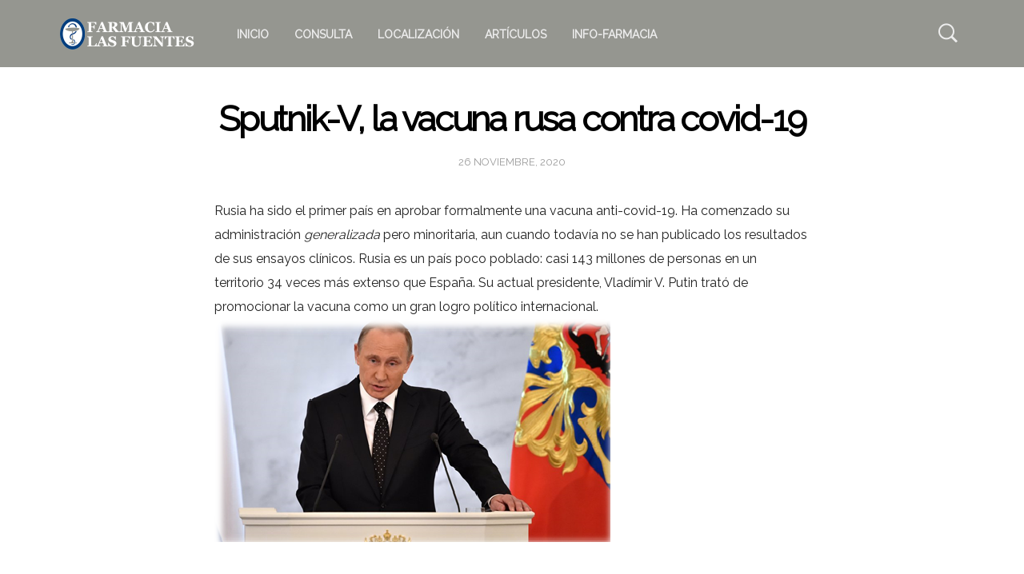

--- FILE ---
content_type: text/html; charset=UTF-8
request_url: http://farmacialasfuentes.com/index.php/sputnik-v-la-vacuna-rusa-contra-covid-19/
body_size: 27304
content:

<!DOCTYPE html>
<html class="no-js" lang="es">

<head>
    <meta charset="UTF-8">
    <meta name="viewport" content="width=device-width, initial-scale=1.0, maximum-scale=1.0, user-scalable=no" />
    
    <!-- ******************************************************************** -->
    <!-- * Title ************************************************************ -->
    <!-- ******************************************************************** -->
    
    <title>Sputnik-V, la vacuna rusa contra covid-19 | Farmacia Las Fuentes</title>
    
    <link rel="profile" href="http://gmpg.org/xfn/11">
    <link rel="pingback" href="http://farmacialasfuentes.com/xmlrpc.php">
    
    <!-- ******************************************************************** -->
    <!-- * Custom Favicon *************************************************** -->
    <!-- ******************************************************************** -->
    
        
    <!-- ******************************************************************** -->
    <!-- * Favicon ********************************************************** -->
    <!-- ******************************************************************** -->
    
    <link rel="shortcut icon" href="https://farmacialasfuentes.com/wp-content/uploads/2015/01/logofarmacialasfuentes.jpg" type="image/x-icon" />
        
        
    <!-- ******************************************************************** -->
    <!-- * Custom Header JavaScript Code ************************************ -->
    <!-- ******************************************************************** -->
    
        
    <!-- ******************************************************************** -->
    <!-- * WordPress wp_head() ********************************************** -->
    <!-- ******************************************************************** -->
    
                        <script>
                            /* You can add more configuration options to webfontloader by previously defining the WebFontConfig with your options */
                            if ( typeof WebFontConfig === "undefined" ) {
                                WebFontConfig = new Object();
                            }
                            WebFontConfig['google'] = {families: ['Raleway&amp;subset=latin']};

                            (function() {
                                var wf = document.createElement( 'script' );
                                wf.src = 'https://ajax.googleapis.com/ajax/libs/webfont/1.5.3/webfont.js';
                                wf.type = 'text/javascript';
                                wf.async = 'true';
                                var s = document.getElementsByTagName( 'script' )[0];
                                s.parentNode.insertBefore( wf, s );
                            })();
                        </script>
                        
<!-- All in One SEO Pack 2.5 by Michael Torbert of Semper Fi Web Design[457,528] -->
<meta name="description"  content="Rusia ha sido el primer país en aprobar formalmente una vacuna anti-covid-19. Ha comenzado su administración generalizada pero minoritaria, aun cuando todavía no se han publicado los resultados de sus ensayos clínicos. Rusia es un país poco poblado: casi 143 millones de personas en un territorio 34 veces más extenso que España. Su actual presidente, Vladímir V. Putin trató de promocionar la vacuna como un gran logro político internacional. Sin embargo, a criterio de la comunidad científica, la autorización ha sido precipitada y arriesgada. Tal vez por ello, la vacunación se está llevando a cabo muy despacio, bien por la limitada capacidad de producción o por los temores de inocular un producto cuya seguridad no se ha probado de manera fehaciente. La vacuna rusa, con un nombre de reminiscencias aeroespaciales (Sputnik-V) es una de las nueve candidatas que se hallan en ensayo clínico fase 3, la última etapa en los estudios preclínicos. Se considera que la vacunación masiva de la población mundial contra covid-19 es la única manera de frenar la expansión del virus pandémico. Los problemas logísticos parecen ser impresionantes. Por ejemplo, la empresa que fabrica la vacuna anunció un envío a la conflictiva península de Crimea de las dosis precisas para vacunar a ¡21 personas!, en una región de más de dos millones de habitantes. El Ministerio ruso de Salud no ha informado del número de personas vacunadas, sobre todo en el lejano oriente, donde las comunicaciones, el aislamiento y las condiciones climatológicas invernales hacen muy compleja una distribución equitativa. Entre las regiones preferentes se halla la ciudad báltica de San Petersburgo, a donde se han hecho llegar &quot;muestras de la vacuna&quot; (sic). El presidente, Vladímir V. Putin declaró que una de sus dos hijas se ha vacunado. Incluso científicos rusos relevantes, tales como Vasily V. Vlassov, profesor de epidemiología y vicepresidente de la Asociación Rusa de Medicina Basada en la Evidencia afirmó no disponer de información, tal vez por su oposición a que se usase antes de disponer de los resultados de los ensayos clínicos. Muchos expertos cuestionan si la aprobación es una decisión política, y si el lento proceso de vacunación se debe solo a problemas logísticos o es una forma de precaución ante la falta de pruebas convincentes acerca de su seguridad. El ensayo clínico en Rusia con la vacuna (Sputnik-V) se inició el 9 de septiembre, esperándose los primeros resultados a finales del mes de diciembre, si bien el Instituto Gamaleya (en su transcripción al alfabeto latino) ha declarado que el estudio clínico continuará hasta el mes de mayo. Éste se lleva a cabo únicamente en el área metropolitana de Moscú, con 30.000 personas incluidas en el grupo de estudio (recibirán la vacuna), y 10.000 en el grupo placebo. Las autoridades rusas aprobaron la vacuna el 11 de agosto, iniciándose la vacunación con los sanitarios y docentes. En esta carrera científico-política, la República Popular China había iniciado antes la vacunación entre su ejército, con alguna de las cuatro vacunas que declara haber desarrollado. El 14 de septiembre, los Emiratos Árabes Unidos aprobaron, con criterio de emergencia, el uso de una vacuna china fabricada por la empresa Sinopharm, para sus trabajadores de salud. Las autoridades rusas tienen un amplio historial de autorización de nuevos medicamentos con un nivel probatorio muy limitado, herencia de la época soviética en la cual las decisiones políticas, incluso las más arbitrarias, no se cuestionaban. Un ejemplo fue la autorización de Arbidol® (Umifenovir), el medicamento para el resfriado común más vendido en Rusia. Tan pronto se autorizó, el ensayo clínico que pretendía demostrar su eficacia, fue interrumpido. Por el contrario, la gestión de los estudios clínicos en Rusia es excelente, presentándose muchos menos problemas que los homólogos realizados en Europa y Estados Unidos. Zaragoza, a 26 de noviembre de 2020 Dr. José Manuel López Tricas Farmacéutico especialista Farmacia Hospitalaria Farmacia Las Fuentes Zaragoza" />

<link rel="canonical" href="https://farmacialasfuentes.com/index.php/sputnik-v-la-vacuna-rusa-contra-covid-19/" />
<!-- /all in one seo pack -->
<link rel='dns-prefetch' href='//maps.googleapis.com' />
<link rel='dns-prefetch' href='//s.w.org' />
<link rel="alternate" type="application/rss+xml" title="Farmacia Las Fuentes &raquo; Feed" href="https://farmacialasfuentes.com/index.php/feed/" />
<link rel="alternate" type="application/rss+xml" title="Farmacia Las Fuentes &raquo; RSS de los comentarios" href="https://farmacialasfuentes.com/index.php/comments/feed/" />
<link rel="alternate" type="application/rss+xml" title="Farmacia Las Fuentes &raquo; Sputnik-V, la vacuna rusa contra covid-19 RSS de los comentarios" href="https://farmacialasfuentes.com/index.php/sputnik-v-la-vacuna-rusa-contra-covid-19/feed/" />
		<script type="text/javascript">
			window._wpemojiSettings = {"baseUrl":"https:\/\/s.w.org\/images\/core\/emoji\/11\/72x72\/","ext":".png","svgUrl":"https:\/\/s.w.org\/images\/core\/emoji\/11\/svg\/","svgExt":".svg","source":{"concatemoji":"http:\/\/farmacialasfuentes.com\/wp-includes\/js\/wp-emoji-release.min.js?ver=4.9.23"}};
			!function(e,a,t){var n,r,o,i=a.createElement("canvas"),p=i.getContext&&i.getContext("2d");function s(e,t){var a=String.fromCharCode;p.clearRect(0,0,i.width,i.height),p.fillText(a.apply(this,e),0,0);e=i.toDataURL();return p.clearRect(0,0,i.width,i.height),p.fillText(a.apply(this,t),0,0),e===i.toDataURL()}function c(e){var t=a.createElement("script");t.src=e,t.defer=t.type="text/javascript",a.getElementsByTagName("head")[0].appendChild(t)}for(o=Array("flag","emoji"),t.supports={everything:!0,everythingExceptFlag:!0},r=0;r<o.length;r++)t.supports[o[r]]=function(e){if(!p||!p.fillText)return!1;switch(p.textBaseline="top",p.font="600 32px Arial",e){case"flag":return s([55356,56826,55356,56819],[55356,56826,8203,55356,56819])?!1:!s([55356,57332,56128,56423,56128,56418,56128,56421,56128,56430,56128,56423,56128,56447],[55356,57332,8203,56128,56423,8203,56128,56418,8203,56128,56421,8203,56128,56430,8203,56128,56423,8203,56128,56447]);case"emoji":return!s([55358,56760,9792,65039],[55358,56760,8203,9792,65039])}return!1}(o[r]),t.supports.everything=t.supports.everything&&t.supports[o[r]],"flag"!==o[r]&&(t.supports.everythingExceptFlag=t.supports.everythingExceptFlag&&t.supports[o[r]]);t.supports.everythingExceptFlag=t.supports.everythingExceptFlag&&!t.supports.flag,t.DOMReady=!1,t.readyCallback=function(){t.DOMReady=!0},t.supports.everything||(n=function(){t.readyCallback()},a.addEventListener?(a.addEventListener("DOMContentLoaded",n,!1),e.addEventListener("load",n,!1)):(e.attachEvent("onload",n),a.attachEvent("onreadystatechange",function(){"complete"===a.readyState&&t.readyCallback()})),(n=t.source||{}).concatemoji?c(n.concatemoji):n.wpemoji&&n.twemoji&&(c(n.twemoji),c(n.wpemoji)))}(window,document,window._wpemojiSettings);
		</script>
		<style type="text/css">
img.wp-smiley,
img.emoji {
	display: inline !important;
	border: none !important;
	box-shadow: none !important;
	height: 1em !important;
	width: 1em !important;
	margin: 0 .07em !important;
	vertical-align: -0.1em !important;
	background: none !important;
	padding: 0 !important;
}
</style>
<link rel='stylesheet' id='contact-form-7-css'  href='http://farmacialasfuentes.com/wp-content/plugins/contact-form-7/includes/css/styles.css?ver=5.0.1' type='text/css' media='all' />
<link rel='stylesheet' id='es-widget-css-css'  href='http://farmacialasfuentes.com/wp-content/plugins/email-subscribers/widget/es-widget.css?ver=4.9.23' type='text/css' media='all' />
<link rel='stylesheet' id='rs-plugin-settings-css'  href='http://farmacialasfuentes.com/wp-content/plugins/revslider/rs-plugin/css/settings.css?ver=4.6.5' type='text/css' media='all' />
<style id='rs-plugin-settings-inline-css' type='text/css'>
.tp-caption a{color:#ff7302;text-shadow:none;-webkit-transition:all 0.2s ease-out;-moz-transition:all 0.2s ease-out;-o-transition:all 0.2s ease-out;-ms-transition:all 0.2s ease-out}.tp-caption a:hover{color:#ffa902}
</style>
<link rel='stylesheet' id='woocommerce-layout-css'  href='http://farmacialasfuentes.com/wp-content/plugins/woocommerce/assets/css/woocommerce-layout.css?ver=3.3.6' type='text/css' media='all' />
<link rel='stylesheet' id='woocommerce-smallscreen-css'  href='http://farmacialasfuentes.com/wp-content/plugins/woocommerce/assets/css/woocommerce-smallscreen.css?ver=3.3.6' type='text/css' media='only screen and (max-width: 768px)' />
<link rel='stylesheet' id='woocommerce-general-css'  href='http://farmacialasfuentes.com/wp-content/plugins/woocommerce/assets/css/woocommerce.css?ver=3.3.6' type='text/css' media='all' />
<link rel='stylesheet' id='mr_tailor-app-css'  href='http://farmacialasfuentes.com/wp-content/themes/mrtailor/css/app.css?ver=1.0' type='text/css' media='all' />
<link rel='stylesheet' id='mr_tailor-easyzoom-css'  href='http://farmacialasfuentes.com/wp-content/themes/mrtailor/css/easyzoom.css?ver=1.0' type='text/css' media='all' />
<link rel='stylesheet' id='mr_tailor-woocommerce-overwrite-css'  href='http://farmacialasfuentes.com/wp-content/themes/mrtailor/css/woocommerce-overwrite.css?ver=1.0' type='text/css' media='all' />
<link rel='stylesheet' id='mr_tailor-animate-css'  href='http://farmacialasfuentes.com/wp-content/themes/mrtailor/css/animate.min.css?ver=1.0' type='text/css' media='all' />
<link rel='stylesheet' id='mr_tailor-animations-products-grid-css'  href='http://farmacialasfuentes.com/wp-content/themes/mrtailor/css/animations-products-grid.css?ver=1.0' type='text/css' media='all' />
<link rel='stylesheet' id='mr_tailor-fresco-css'  href='http://farmacialasfuentes.com/wp-content/themes/mrtailor/css/fresco/fresco.css?ver=1.3.0' type='text/css' media='all' />
<link rel='stylesheet' id='mr_tailor-swiper-css'  href='http://farmacialasfuentes.com/wp-content/themes/mrtailor/css/idangerous.swiper.css?ver=2.5.1' type='text/css' media='all' />
<link rel='stylesheet' id='mr_tailor-owl-css'  href='http://farmacialasfuentes.com/wp-content/themes/mrtailor/css/owl.carousel.css?ver=1.3.1' type='text/css' media='all' />
<link rel='stylesheet' id='mr_tailor-owl-theme-css'  href='http://farmacialasfuentes.com/wp-content/themes/mrtailor/css/owl.theme.css?ver=1.3.1' type='text/css' media='all' />
<link rel='stylesheet' id='mr_tailor-offcanvas-css'  href='http://farmacialasfuentes.com/wp-content/themes/mrtailor/css/offcanvas.css?ver=1.0' type='text/css' media='all' />
<link rel='stylesheet' id='mr_tailor-nanoscroller-css'  href='http://farmacialasfuentes.com/wp-content/themes/mrtailor/css/nanoscroller.css?ver=0.7.6' type='text/css' media='all' />
<link rel='stylesheet' id='mr_tailor-select2-css'  href='http://farmacialasfuentes.com/wp-content/themes/mrtailor/css/select2.css?ver=3.5.1' type='text/css' media='all' />
<link rel='stylesheet' id='mr_tailor-defaults-css'  href='http://farmacialasfuentes.com/wp-content/themes/mrtailor/css/defaults.css?ver=1.0' type='text/css' media='all' />
<link rel='stylesheet' id='mr_tailor-styles-css'  href='http://farmacialasfuentes.com/wp-content/themes/mrtailor/css/styles.css?ver=1.0' type='text/css' media='all' />
<link rel='stylesheet' id='mr_tailor-responsive-css'  href='http://farmacialasfuentes.com/wp-content/themes/mrtailor/css/responsive.css?ver=1.0' type='text/css' media='all' />
<link rel='stylesheet' id='mr_tailor-fonts-css'  href='http://farmacialasfuentes.com/wp-content/themes/mrtailor/inc/fonts/getbowtied-fonts/style.css?ver=1.0' type='text/css' media='all' />
<link rel='stylesheet' id='mr_tailor-font-awesome-css'  href='http://farmacialasfuentes.com/wp-content/themes/mrtailor/inc/fonts/font-awesome/css/font-awesome.min.css?ver=1.0' type='text/css' media='all' />
<link rel='stylesheet' id='mr_tailor-default-style-css'  href='http://farmacialasfuentes.com/wp-content/themes/mrtailor/style.css?ver=4.9.23' type='text/css' media='all' />
<script type='text/javascript' src='http://farmacialasfuentes.com/wp-includes/js/jquery/jquery.js?ver=1.12.4'></script>
<script type='text/javascript' src='http://farmacialasfuentes.com/wp-includes/js/jquery/jquery-migrate.min.js?ver=1.4.1'></script>
<script type='text/javascript' src='http://farmacialasfuentes.com/wp-content/plugins/revslider/rs-plugin/js/jquery.themepunch.tools.min.js?ver=4.6.5'></script>
<script type='text/javascript' src='http://farmacialasfuentes.com/wp-content/plugins/revslider/rs-plugin/js/jquery.themepunch.revolution.min.js?ver=4.6.5'></script>
<script type='text/javascript'>
/* <![CDATA[ */
var wc_add_to_cart_params = {"ajax_url":"\/wp-admin\/admin-ajax.php","wc_ajax_url":"\/?wc-ajax=%%endpoint%%","i18n_view_cart":"Ver carrito","cart_url":"https:\/\/farmacialasfuentes.com\/index.php\/cart\/","is_cart":"","cart_redirect_after_add":"no"};
/* ]]> */
</script>
<script type='text/javascript' src='http://farmacialasfuentes.com/wp-content/plugins/woocommerce/assets/js/frontend/add-to-cart.min.js?ver=3.3.6'></script>
<script type='text/javascript' src='http://farmacialasfuentes.com/wp-content/plugins/wp-retina-2x/js/picturefill.min.js?ver=3.0.2'></script>
<script type='text/javascript' src='http://farmacialasfuentes.com/wp-content/plugins/js_composer/assets/js/vendors/woocommerce-add-to-cart.js?ver=4.11'></script>
<script type='text/javascript' src='http://farmacialasfuentes.com/wp-content/themes/mrtailor/js/modernizr.custom.js?ver=2.6.3'></script>
<script type='text/javascript' src='https://maps.googleapis.com/maps/api/js?sensor=false&#038;ver=1.0'></script>
<link rel='https://api.w.org/' href='https://farmacialasfuentes.com/index.php/wp-json/' />
<link rel="EditURI" type="application/rsd+xml" title="RSD" href="https://farmacialasfuentes.com/xmlrpc.php?rsd" />
<link rel="wlwmanifest" type="application/wlwmanifest+xml" href="http://farmacialasfuentes.com/wp-includes/wlwmanifest.xml" /> 
<link rel='prev' title='Vacuna frente a covid-19 de AstraZeneca. Resultados positivos pero confusos.' href='https://farmacialasfuentes.com/index.php/vacuna-frente-a-covid-19-de-astrazeneca-resultados-positivos-pero-confusos/' />
<link rel='next' title='Conceptos sobre los test de anticuerpos anti-covid-19' href='https://farmacialasfuentes.com/index.php/conceptos-sobre-los-test-de-anticuerpos-anti-covid-19/' />
<meta name="generator" content="WordPress 4.9.23" />
<meta name="generator" content="WooCommerce 3.3.6" />
<link rel='shortlink' href='https://farmacialasfuentes.com/?p=3912' />
<link rel="alternate" type="application/json+oembed" href="https://farmacialasfuentes.com/index.php/wp-json/oembed/1.0/embed?url=https%3A%2F%2Ffarmacialasfuentes.com%2Findex.php%2Fsputnik-v-la-vacuna-rusa-contra-covid-19%2F" />
<link rel="alternate" type="text/xml+oembed" href="https://farmacialasfuentes.com/index.php/wp-json/oembed/1.0/embed?url=https%3A%2F%2Ffarmacialasfuentes.com%2Findex.php%2Fsputnik-v-la-vacuna-rusa-contra-covid-19%2F&#038;format=xml" />
		<script type="text/javascript">
			jQuery(document).ready(function() {
				// CUSTOM AJAX CONTENT LOADING FUNCTION
				var ajaxRevslider = function(obj) {
				
					// obj.type : Post Type
					// obj.id : ID of Content to Load
					// obj.aspectratio : The Aspect Ratio of the Container / Media
					// obj.selector : The Container Selector where the Content of Ajax will be injected. It is done via the Essential Grid on Return of Content
					
					var content = "";

					data = {};
					
					data.action = 'revslider_ajax_call_front';
					data.client_action = 'get_slider_html';
					data.token = '277ea4b202';
					data.type = obj.type;
					data.id = obj.id;
					data.aspectratio = obj.aspectratio;
					
					// SYNC AJAX REQUEST
					jQuery.ajax({
						type:"post",
						url:"https://farmacialasfuentes.com/wp-admin/admin-ajax.php",
						dataType: 'json',
						data:data,
						async:false,
						success: function(ret, textStatus, XMLHttpRequest) {
							if(ret.success == true)
								content = ret.data;								
						},
						error: function(e) {
							console.log(e);
						}
					});
					
					 // FIRST RETURN THE CONTENT WHEN IT IS LOADED !!
					 return content;						 
				};
				
				// CUSTOM AJAX FUNCTION TO REMOVE THE SLIDER
				var ajaxRemoveRevslider = function(obj) {
					return jQuery(obj.selector+" .rev_slider").revkill();
				};

				// EXTEND THE AJAX CONTENT LOADING TYPES WITH TYPE AND FUNCTION
				var extendessential = setInterval(function() {
					if (jQuery.fn.tpessential != undefined) {
						clearInterval(extendessential);
						if(typeof(jQuery.fn.tpessential.defaults) !== 'undefined') {
							jQuery.fn.tpessential.defaults.ajaxTypes.push({type:"revslider",func:ajaxRevslider,killfunc:ajaxRemoveRevslider,openAnimationSpeed:0.3});   
							// type:  Name of the Post to load via Ajax into the Essential Grid Ajax Container
							// func: the Function Name which is Called once the Item with the Post Type has been clicked
							// killfunc: function to kill in case the Ajax Window going to be removed (before Remove function !
							// openAnimationSpeed: how quick the Ajax Content window should be animated (default is 0.3)
						}
					}
				},30);
			});
		</script>
		    <script type="text/javascript">
        var mrtailor_ajaxurl = '/wp-admin/admin-ajax.php';
    </script>
	<noscript><style>.woocommerce-product-gallery{ opacity: 1 !important; }</style></noscript>
			<style type="text/css">.recentcomments a{display:inline !important;padding:0 !important;margin:0 !important;}</style>
		<meta name="generator" content="Powered by Visual Composer - drag and drop page builder for WordPress."/>
<!--[if lte IE 9]><link rel="stylesheet" type="text/css" href="http://farmacialasfuentes.com/wp-content/plugins/js_composer/assets/css/vc_lte_ie9.min.css" media="screen"><![endif]--><!--[if IE  8]><link rel="stylesheet" type="text/css" href="http://farmacialasfuentes.com/wp-content/plugins/js_composer/assets/css/vc-ie8.min.css" media="screen"><![endif]--><script type="text/javascript" src="http://farmacialasfuentes.com/wp-content/plugins/si-captcha-for-wordpress/captcha/si_captcha.js?ver=1769436429"></script>
<!-- begin SI CAPTCHA Anti-Spam - login/register form style -->
<style type="text/css">
.si_captcha_small { width:175px; height:45px; padding-top:10px; padding-bottom:10px; }
.si_captcha_large { width:250px; height:60px; padding-top:10px; padding-bottom:10px; }
img#si_image_com { border-style:none; margin:0; padding-right:5px; float:left; }
img#si_image_reg { border-style:none; margin:0; padding-right:5px; float:left; }
img#si_image_log { border-style:none; margin:0; padding-right:5px; float:left; }
img#si_image_side_login { border-style:none; margin:0; padding-right:5px; float:left; }
img#si_image_checkout { border-style:none; margin:0; padding-right:5px; float:left; }
img#si_image_jetpack { border-style:none; margin:0; padding-right:5px; float:left; }
img#si_image_bbpress_topic { border-style:none; margin:0; padding-right:5px; float:left; }
.si_captcha_refresh { border-style:none; margin:0; vertical-align:bottom; }
div#si_captcha_input { display:block; padding-top:15px; padding-bottom:5px; }
label#si_captcha_code_label { margin:0; }
input#si_captcha_code_input { width:65px; }
p#si_captcha_code_p { clear: left; padding-top:10px; }
.si-captcha-jetpack-error { color:#DC3232; }
</style>
<!-- end SI CAPTCHA Anti-Spam - login/register form style -->
<!-- ******************************************************************** --><!-- * Theme Options Styles ********************************************* --><!-- ******************************************************************** --><style>/***************************************************************//* Fonts *******************************************************//***************************************************************//* Base Font */body,.product_meta span a,.product_meta span span,.comments-title,.wishlist_items_number,.shopping_bag_items_number,.copyright_text,.order_details li strong,.wpcf7 input,.mobile-navigation .sub-menu a,.cart-subtotal .amount,.order-total .amount,.wpb_tabs .ui-widget,.wpb_tour .ui-widget,.wpb_accordion .ui-widget,.products ul h3,ul.products h3,.widget ul small.count,.country_select.select2-container .select2-choice > .select2-chosen,.state_select.select2-container .select2-choice > .select2-chosen,.woocommerce #payment .payment_method_paypal .about_paypal,.woocommerce .form-row.terms .checkbox.check_label,.shortcode_title.main_font,.label,.main-navigation .sub-menu li a,.remember-me,.woocommerce form .form-row label.inline,.woocommerce-page form .form-row label.inline,.nav-next-title,.nav-previous-title{font-family: Raleway, sans-serif;}@media only screen and (min-width: 63.9375em) {.site-content p,.site-content ul,.site-content ol,.site-content dl,table tr td,table thead tr th,table tbody tr td,table tfoot tr th,table tfoot tr td,.woocommerce table.shop_attributes td{font-size:16px;line-height:30px;}body,.woocommerce table.shop_attributes td,.product-name .product-quantity{font-weight: 400;}}/* Headings Font */h1, h2, h3, h4, h5, h6,.product .price,.tabs li a,.blog-list-day,.edit-account legend,.add_to_cart_inline .amount,.categories_grid .category_name,.category_list .category_name,.vc_tta-title-text{font-family: Raleway, sans-serif;}@media only screen and (min-width: 63.9375em) {h1{font-size:50px;}h2, .edit-account legend{font-size:37px;}h3{font-size:27px;}h4,.woocommerce div.product .woocommerce-tabs ul.tabs li a,.woocommerce #content div.product .woocommerce-tabs ul.tabs li a,.woocommerce-page div.product .woocommerce-tabs ul.tabs li a,.woocommerce-page #content div.product .woocommerce-tabs ul.tabs li a,.woocommerce .single_product_summary_related h2,.woocommerce .single_product_summary_upsell h2,.single_product_summary_related h2,.single_product_summary_upsell h2{font-size:23px;}h5{font-size:18px;}h6{font-size:16px;}}@media only screen and (min-width: 63.9375em) {.page-title,.entry-title,.main-slider h2,.lookbook-first-slide-wrapper h2{font-size:44px;}}@media only screen and (min-width: 63.9375em) {.page-title,.entry-title,.main-slider h2,.lookbook-first-slide-wrapper h2{line-height: 60px;}}@media only screen and (min-width: 63.9375em) {.page-title,.entry-title,.product_infos .price,.wpb_tabs_nav li,.add_to_cart_inline .amount,.main-slider h2,.lookbook-first-slide-wrapper h2,.shortcode_banner_simple_height_content h3,.categories_grid .category_name,.category_list .category_name,.shortcode_title{letter-spacing: -0.05em;}}h1, h2, h3, h4, h5, h6,.more-link,.filters_button,.trigger-share-list,.post-navigation,.catalog_top .select2-container .select2-choice,.products a.button,.woocommerce .products a.button,.product_after_shop_loop .price,.woocommerce div.product span.price,.woocommerce-page div.product span.price,.woocommerce #content div.product span.price,.woocommerce-page #content div.product span.price,.woocommerce div.product p.price,.woocommerce-page div.product p.price,.woocommerce #content div.product p.price,.woocommerce-page #content div.product p.price,.woocommerce a.button,.woocommerce-page a.button,.woocommerce button.button,.woocommerce-page button.button,.woocommerce input.button,.woocommerce-page input.button,.woocommerce #respond input#submit,.woocommerce-page #respond input#submit,.woocommerce #content input.button,.woocommerce-page #content input.button,.woocommerce a.button.alt,.woocommerce button.button.alt,.woocommerce input.button.alt,.woocommerce #respond input#submit.alt,.woocommerce #content input.button.alt,.woocommerce-page a.button.alt,.woocommerce-page button.button.alt,.woocommerce-page input.button.alt,.woocommerce-page #respond input#submit.alt,.woocommerce-page #content input.button.alt,.yith-wcwl-add-button,.trigger-share-list,.woocommerce div.product .woocommerce-tabs ul.tabs li a,.woocommerce table.shop_attributes th,.product_meta > span,.woocommerce-page .cart-collaterals .cart_totals table th,.woocommerce-page .cart-collaterals .cart_totals .shipping td:first-child,.woocommerce div.product form.cart .variations label,.woocommerce #content div.product p.stock,.woocommerce-page #content div.product p.stock,.wpb_wrapper .vc_progress_bar .vc_single_bar .vc_label .vc_label_units,.woocommerce-checkout .woocommerce-info,.woocommerce div.product p.price ins,.woocommerce div.product span.price ins,strong,dl dt,.edit-account legend,.add_to_cart_inline .amount,.categories_grid .category_name,.category_list .category_name,.vc_tta-title-text{font-weight: 700;}.main-navigation .megamenu-1-col > ul > li > a,.main-navigation .megamenu-2-col > ul > li > a,.main-navigation .megamenu-3-col > ul > li > a,.main-navigation .megamenu-4-col > ul > li > a,#site-navigation > ul > li > a,#site-navigation > ul > li > a strong{font-weight: 900;}/* exceptions: always secondary font */#site-navigation-top-bar,.site-title,.widget h3,.widget_product_search #searchsubmit,.widget_search #searchsubmit,.widget_product_search .search-submit,.widget_search .search-submit,.comment-respond label,.button,button,input[type="button"],input[type="reset"],input[type="submit"],.woocommerce a.button,.woocommerce-page a.button,.woocommerce button.button,.woocommerce-page button.button,.woocommerce input.button,.woocommerce-page input.button,.woocommerce #respond input#submit,.woocommerce-page #respond input#submit,.woocommerce #content input.button,.woocommerce-page #content input.button,.woocommerce a.button.alt,.woocommerce button.button.alt,.woocommerce input.button.alt,.woocommerce #respond input#submit.alt,.woocommerce #content input.button.alt,.woocommerce-page a.button.alt,.woocommerce-page button.button.alt,.woocommerce-page input.button.alt,.woocommerce-page #respond input#submit.alt,.woocommerce-page #content input.button.alt,blockquote cite,.widget .tagcloud a,.widget_shopping_cart .total strong,table thead th,.woocommerce div.product form.cart div.label label,.woocommerce-page div.product form.cart div.label label,.woocommerce #content div.product form.cart div.label label,.woocommerce-page #content div.product form.cart div.label label,.woocommerce span.onsale,.woocommerce-page span.onsale,.recently_viewed_in_single h2,.woocommerce .cart-collaterals .cart_totals table th,.woocommerce-page .cart-collaterals .cart_totals table th,.woocommerce .cart-collaterals .shipping-calculator-button,.woocommerce-page .cart-collaterals .shipping-calculator-button,.woocommerce form .form-row label,.woocommerce-page form .form-row label,.main-slider h1,.site-tools,.post-edit-link,.comment-edit-link,.comment-reply-link,.slider_button,.go_home,.filters_button,.woocommerce-ordering,.out_of_stock_badge_loop,.out_of_stock_badge_single,.add_to_wishlist,.out-of-stock,.wishlist-in-stock,.wishlist-out-of-stock,.cross-sells h2,tr.shipping > td:first-of-type,.checkout_login .woocommerce-info,.checkout_coupon_box .woocommerce-info,.check_label_radio,.order_details .title,.order_details li,.customer_details dt,.account_view_link,.order_details_footer tr td:first-of-type,.wpcf7,.mobile-navigation,.widget_layered_nav ul li.chosen,.widget_layered_nav_filters ul li.chosen a,.product_meta > span,.woocommerce table.shop_attributes th,.woocommerce-page table.shop_attributes th,.wpb_tour.wpb_content_element .wpb_tabs_nav li a,.mobile-menu-text,.trigger-share-list,.shortcode_banner_simple_height_bullet span,.select2-container .select2-choice > .select2-chosen,select.topbar-language-switcher,select.wcml_currency_switcher,.blog-isotope .more-link,.blog-isotope .post_meta_archive,.product_after_shop_loop .price,.products a.button,.yith-wcwl-wishlistaddedbrowse a,.yith-wcwl-wishlistexistsbrowse a,.woocommerce-message a,.shop_table.order_details tfoot th:first-child,.shop_table.order_details tfoot td:first-child,.shop_table.woocommerce-checkout-review-order-table tfoot th:first-child,.shop_table.woocommerce-checkout-review-order-table tfoot td:first-child,.woocommerce .shop_table.customer_details tbody tr th,.woocommerce table.shop_table_responsive.customer_details tr td:before,.woocommerce-page table.shop_table_responsive.customer_details tr td:before,.woocommerce .cart-collaterals .cart-subtotal .amount,.woocommerce .cart-collaterals .shipping,.shortcode_title.secondary_font,.post_header_date,.post_footer_date,.blog-list-date,.comment-metadata,.more-link,.main-navigation .megamenu-1-col > ul > li > a,.main-navigation .megamenu-2-col > ul > li > a,.main-navigation .megamenu-3-col > ul > li > a,.main-navigation .megamenu-4-col > ul > li > a,#site-navigation > ul > li > a,#mobile-main-navigation ul li,.vc_btn,.nav-previous a,.nav-next a{font-family: Raleway, sans-serif		}/***************************************************************//* Body (.st-content) ******************************************//***************************************************************/.st-content {background-color:#ffffff;}.slide-from-left.filters,.woocommerce .widget_price_filter .ui-slider .ui-slider-handle,.woocommerce-page .widget_price_filter .ui-slider .ui-slider-handle{background:#ffffff;}/***************************************************************//* Body Text Color  *******************************************//***************************************************************/body,pre,label,blockquote,blockquote p,blockquote cite,abbr,acronym,table tr td,.woocommerce .recently_viewed_in_single h2,.product-nav-previous a,.product-nav-next a,#shipping_method .check_label_radio,.cart-collaterals table tr th,.woocommerce-checkout .woocommerce-info:before,.woocommerce-checkout .woocommerce-info,.payment_methods .check_label_radio,.order_details.bacs_details li strong,.thank_you_header .order_details li strong,.woocommerce #content div.product p.stock.in-stock,.woocommerce div.product p.stock.in-stock,.woocommerce-page #content div.product p.stock.in-stock,.woocommerce-page div.product p.stock.in-stock,.wpb_widgetised_column a,.quantity input.qty,.woocommerce .quantity .qty,.shop_table.order_details tfoot th:first-child,.shop_table.order_details tfoot td:first-child,.shop_table.woocommerce-checkout-review-order-table tfoot th:first-child,.shop_table.woocommerce-checkout-review-order-table tfoot td:first-child,.woocommerce .shop_table.customer_details tbody tr th{color: #222222;}.woocommerce a.remove{color: #222222 !important;}.product_after_shop_loop .price,.woocommerce #content div.product p.price del,.woocommerce #content div.product span.price del,.woocommerce div.product p.price del,.woocommerce div.product span.price del,.woocommerce-page #content div.product p.price del,.woocommerce-page #content div.product span.price del,.woocommerce-page div.product p.price del,.woocommerce-page div.product span.price del{color: rgba(34,34,34,0.80);}a:hover, a:focus,.woocommerce .woocommerce-breadcrumb a:hover,.woocommerce-page .woocommerce-breadcrumb a:hover,.nav-previous-title,.nav-next-title,.woocommerce #content div.product .woocommerce-tabs ul.tabs li a:hover,.woocommerce div.product .woocommerce-tabs ul.tabs li a:hover,.woocommerce-page #content div.product .woocommerce-tabs ul.tabs li a:hover,.woocommerce-page div.product .woocommerce-tabs ul.tabs li a:hover,.woocommerce table.shop_table th,.woocommerce-page table.shop_table th,.woocommerce-page #payment div.payment_box,.woocommerce-checkout .order_details.bacs_details li,.thank_you_header .order_details li,.customer_details dt,.wpb_widgetised_column,.wpb_widgetised_column .product_list_widget .star-rating span:before,.wpb_widgetised_column .widget_layered_nav ul li small.count,.post_header_date a:hover,.post_footer_date a:hover,.comment-metadata,.post_meta_archive a:hover,.products li:hover .add_to_wishlist:before,.product_after_shop_loop .price del{color: rgba(34,34,34,0.55);}.widget.widget_price_filter .price_slider_amount .button:hover,.woocommerce a.remove:hover{color: rgba(34,34,34,0.55) !important;}.required,.woocommerce form .form-row .required,.wp-caption-text,.woocommerce .woocommerce-breadcrumb,.woocommerce-page .woocommerce-breadcrumb,.woocommerce .woocommerce-result-count,.woocommerce-page .woocommerce-result-count.woocommerce div.product .woocommerce-tabs ul.tabs li a,.woocommerce #content div.product .woocommerce-tabs ul.tabs li a,.woocommerce-page div.product .woocommerce-tabs ul.tabs li a,.woocommerce-page #content div.product .woocommerce-tabs ul.tabs li a,.product_list_widget .wishlist-out-of-stock,.woocommerce #reviews #comments ol.commentlist li .comment-text .verified,.woocommerce-page #reviews #comments ol.commentlist li .comment-text .verified,.woocommerce #content div.product p.stock.out-of-stock,.woocommerce div.product p.stock.out-of-stock,.woocommerce-page #content div.product p.stock.out-of-stock,.woocommerce-page div.product p.stock.out-of-stock,.yith-wcwl-add-button:before,.post_header_date a,.post_footer_date a,.comment-metadata,.post_meta_archive a{color: rgba(34,34,34,0.45);}.products a.button:hover{color: rgba(34,34,34,0.45) !important;}.products .add_to_wishlist:before{color: rgba(34,34,34,0.40);}.woocommerce .star-rating:before,.woocommerce-page .star-rating:before,.woocommerce p.stars,.woocommerce-page p.stars{color: rgba(34,34,34,0.35);}pre{border-color: rgba(34,34,34,0.15);}hr,.woocommerce div.product .woocommerce-tabs ul.tabs li,.woocommerce #content div.product .woocommerce-tabs ul.tabs li,.woocommerce-page div.product .woocommerce-tabs ul.tabs li,.woocommerce-page #content div.product .woocommerce-tabs ul.tabs li,.wpb_widgetised_column .tagcloud a{border-color: rgba(34,34,34,0.13);}.woocommerce table.shop_table tbody th,.woocommerce table.shop_table tbody td,.woocommerce table.shop_table tbody tr:first-child td,.woocommerce table.shop_table tfoot th,.woocommerce table.shop_table tfoot td,.woocommerce .shop_table.customer_details tbody tr:first-child th,.woocommerce .cart-collaterals .cart_totals tr.order-total td,.woocommerce .cart-collaterals .cart_totals tr.order-total th,.woocommerce-page .cart-collaterals .cart_totals tr.order-total td,.woocommerce-page .cart-collaterals .cart_totals tr.order-total th,.woocommerce .my_account_container table.shop_table.order_details tr:first-child td,.woocommerce-page .my_account_container table.shop_table.order_details tr:first-child td,.woocommerce .my_account_container table.shop_table order_details_footer tr:last-child td,.woocommerce-page .my_account_container table.shop_table.order_details_footer tr:last-child td,.blog-isotop-master-wrapper #nav-below.paging-navigation,.payment_methods li:first-child{border-top-color: rgba(34,34,34,0.13);}abbr,acronym{border-bottom-color: rgba(34,34,34,1);}table tr,.woocommerce .my_account_container table.shop_table.order_details tr:last-child td,.woocommerce-page .my_account_container table.shop_table.order_details tr:last-child td,.payment_methods li,.slide-from-left.filters aside,.quantity input.qty,.woocommerce .quantity .qty,.woocommerce .shop_table.customer_details tbody tr:last-child th,.woocommerce .shop_table.customer_details tbody tr:last-child td{border-bottom-color: rgba(34,34,34,0.13);}.woocommerce .widget_price_filter .ui-slider .ui-slider-range,.woocommerce-page .widget_price_filter .ui-slider .ui-slider-range{background: rgba(34,34,34,0.35);}.woocommerce-checkout .thank_you_bank_details h3:after,.woocommerce .widget_price_filter .price_slider_wrapper .ui-widget-content,.woocommerce-page .widget_price_filter .price_slider_wrapper .ui-widget-content,.blog-isotope:before,.blog-isotope:after{background: rgba(34,34,34,0.13);}pre{background: rgba(34,34,34,0.05);}.comments_section,.cart-buttons,.woocommerce .cart-collaterals,.woocommerce-page .cart-collaterals,.single_product_summary_upsell,.single_product_summary_related,.shop_table.order_details tfoot,.shop_table.woocommerce-checkout-review-order-table tfoot{background: rgba(34,34,34,0.04);}/* min-width 641px, medium screens */@media only screen and (min-width: 40.063em) {.woocommerce #content nav.woocommerce-pagination ul,.woocommerce nav.woocommerce-pagination ul,.woocommerce-page #content nav.woocommerce-pagination ul,.woocommerce-page nav.woocommerce-pagination ul{border-color: rgba(34,34,34,0.13)  transparent rgba(34,34,34,0.13) rgba(34,34,34,0.13);}.woocommerce #content nav.woocommerce-pagination ul li,.woocommerce nav.woocommerce-pagination ul li,.woocommerce-page #content nav.woocommerce-pagination ul li,.woocommerce-page nav.woocommerce-pagination ul li{border-right-color: rgba(34,34,34,0.13);}.woocommerce div.product .woocommerce-tabs ul.tabs li,.woocommerce #content div.product .woocommerce-tabs ul.tabs li,.woocommerce-page div.product .woocommerce-tabs ul.tabs li,.woocommerce-page #content div.product .woocommerce-tabs ul.tabs li{border-bottom-color:  transparent;}}/***************************************************************//* Headings Color  *********************************************//***************************************************************/h1, h2, h3, h4, h5, h6,table tr th,.woocommerce div.product span.price,.woocommerce-page div.product span.price,.woocommerce #content div.product span.price,.woocommerce-page #content div.product span.price,.woocommerce div.product p.price,.woocommerce-page div.product p.price,.woocommerce #content div.product p.price,.woocommerce-page #content div.product p.price,.woocommerce #content div.product .woocommerce-tabs ul.tabs li.active a,.woocommerce div.product .woocommerce-tabs ul.tabs li.active a,.woocommerce-page #content div.product .woocommerce-tabs ul.tabs li.active a,.woocommerce-page div.product .woocommerce-tabs ul.tabs li.active a,.woocommerce table.shop_table .product-name a,.woocommerce-page table.shop_table .product-name a,ul.products h3 a,.products ul h3 a,.edit-account legend{color: #000000;}.wpb_widgetised_column .widget-title{color: #000000 !important;}ul.products h3 a:hover,.products ul h3 a:hover{color: rgba(0,0,0,0.8);}.woocommerce div.product .woocommerce-tabs ul.tabs li.active,.woocommerce #content div.product .woocommerce-tabs ul.tabs li.active,.woocommerce-page div.product .woocommerce-tabs ul.tabs li.active,.woocommerce-page #content div.product .woocommerce-tabs ul.tabs li.active{border-bottom-color: #000000;}.woocommerce-checkout .entry-title:after,.woocommerce-account .entry-title:after{background: #000000;}/***************************************************************//* Main Color  *************************************************//***************************************************************/.widget .tagcloud a:hover,.woocommerce span.onsale,.woocommerce-page span.onsale,.woocommerce nav.woocommerce-pagination ul li span.current,.woocommerce nav.woocommerce-pagination ul li a:hover,.woocommerce nav.woocommerce-pagination ul li a:focus,.woocommerce #content nav.woocommerce-pagination ul li span.current,.woocommerce #content nav.woocommerce-pagination ul li a:hover,.woocommerce #content nav.woocommerce-pagination ul li a:focus,.woocommerce-page nav.woocommerce-pagination ul li span.current,.woocommerce-page nav.woocommerce-pagination ul li a:hover,.woocommerce-page nav.woocommerce-pagination ul li a:focus,.woocommerce-page #content nav.woocommerce-pagination ul li span.current,.woocommerce-page #content nav.woocommerce-pagination ul li a:hover,.woocommerce-page #content nav.woocommerce-pagination ul li a:focus,.woocommerce .widget_layered_nav_filters ul li a,.woocommerce-page .widget_layered_nav_filters ul li a,.woocommerce .widget_layered_nav ul li.chosen a,.woocommerce-page .widget_layered_nav ul li.chosen a,.nl-field ul,.nl-form .nl-submit,.audioplayer-bar-played,.audioplayer-volume-adjust div div,.select2-results .select2-highlighted,.slide-from-right,.with_thumb_icon,/*begin app.css*/.woocommerce-page a.button, .woocommerce-page a.button,.woocommerce-page a.button.alt,.woocommerce-page button.button,.woocommerce-page button.button,.woocommerce-page button.button.alt,.woocommerce-page input.button,.woocommerce-page input.button,.woocommerce-page #respond input#submit,.woocommerce-page #content input.button,.woocommerce-page input.button.alt,.woocommerce-page #respond input#submit,.woocommerce-page #content input.button,.woocommerce-page #content input.button,.woocommerce-page #content #respond input#submit,.woocommerce-page #respond #content input#submit,.woocommerce-page #content input.button,.woocommerce-page #content input.button.alt,.woocommerce-page a.button.alt,.woocommerce-page a.alt.button,.woocommerce-page button.button.alt,.woocommerce-page button.alt.button,.woocommerce-page input.button.alt,.woocommerce-page input.alt.button,.woocommerce-page #respond input.alt#submit,.woocommerce-page #content input.alt.button,ul.pagination li.current a,ul.pagination li.current a:hover, ul.pagination li.current a:focus,.progress .meter,.sub-nav dt.active a,.sub-nav dd.active a,.sub-nav li.active a,.top-bar-section ul li > a.button, .top-bar-section ul .woocommerce-page li > a.button, .woocommerce-page .top-bar-section ul li > a.button,.top-bar-section ul .woocommerce-page li > a.button.alt,.woocommerce-page .top-bar-section ul li > a.button.alt,.top-bar-section ul li.active > a,.no-js .top-bar-section ul li:active > a/*end app.css*/{background: #003f7f;}.blog_list_img{background-color: #003f7f;}.select2-container,.big-select,select.big-select,.select2-dropdown-open.select2-drop-above .select2-choice,.select2-dropdown-open.select2-drop-above .select2-choices,.select2-container .select2-choice,.yith-wcwl-add-button,.yith-wcwl-wishlistaddedbrowse .feedback,.yith-wcwl-wishlistexistsbrowse .feedback,.shopping_bag_items_number,.wishlist_items_number,.woocommerce .star-rating span:before,.woocommerce-page .star-rating span:before,/*begin app.css*/.woocommerce .woocommerce-breadcrumb a,.woocommerce-page .woocommerce-breadcrumb a,.panel.callout a,.side-nav li a,.has-tip:hover, .has-tip:focus,a,.edit-link,.comment-reply,.comment-edit-link,.woocommerce p.stars a.active:after,.woocommerce p.stars a:hover:after,.woocommerce-page p.stars a.active:after,.woocommerce-page p.stars a:hover:after,.yith-wcwl-wishlistaddedbrowse,.yith-wcwl-wishlistexistsbrowse,.woocommerce-ordering:before/*end app.css*/{color: #003f7f;}.products a.button,.cart-buttons .update_and_checkout .update_cart,.cart-buttons .coupon .apply_coupon,.widget.widget_price_filter .price_slider_amount .button,#wishlist-offcanvas .button,#wishlist-offcanvas input[type="button"],#wishlist-offcanvas input[type="reset"],#wishlist-offcanvas input[type="submit"],/*begin app.css*/.tooltip.opened/*end app.css*/{color: #003f7f !important;}.shortcode_products_slider .products a.button:hover{color: rgba(0,63,127,0.8) !important;}/*begin app.css*/.label,button,.button,.woocommerce-page a.button, .woocommerce-page a.button,.woocommerce-page a.button.alt,.woocommerce-page .woocommerce a.button,.woocommerce .woocommerce-page a.button,.woocommerce-page .woocommerce a.button.alt,.woocommerce .woocommerce-page a.button.alt,.woocommerce-page button.button,.woocommerce-page button.button,.woocommerce-page button.button.alt,.woocommerce-page .woocommerce button.button,.woocommerce .woocommerce-page button.button,.woocommerce-page .woocommerce button.button.alt,.woocommerce .woocommerce-page button.button.alt,.woocommerce-page input.button,.woocommerce-page input.button,.woocommerce-page #respond input#submit,.woocommerce-page #content input.button,.woocommerce-page input.button.alt,.woocommerce-page .woocommerce input.button,.woocommerce .woocommerce-page input.button,.woocommerce-page .woocommerce #respond input#submit,.woocommerce #respond .woocommerce-page input#submit,.woocommerce-page .woocommerce #content input.button,.woocommerce #content .woocommerce-page input.button,.woocommerce-page .woocommerce input.button.alt,.woocommerce .woocommerce-page input.button.alt,.woocommerce-page #respond input#submit,.woocommerce-page #content input.button,.woocommerce-page #content input.button,.woocommerce-page #content #respond input#submit,.woocommerce-page #respond #content input#submit,.woocommerce-page #content input.button,.woocommerce-page #content input.button.alt,.woocommerce-page #content .woocommerce input.button,.woocommerce .woocommerce-page #content input.button,.woocommerce-page #content .woocommerce #respond input#submit,.woocommerce #respond .woocommerce-page #content input#submit,.woocommerce-page .woocommerce #content input.button,.woocommerce .woocommerce-page #content input.button,.woocommerce-page #content .woocommerce input.button.alt,.woocommerce .woocommerce-page #content input.button.alt,.woocommerce-page a.button.alt,.woocommerce-page a.alt.button,.woocommerce-page .woocommerce a.alt.button,.woocommerce .woocommerce-page a.alt.button,.woocommerce-page button.button.alt,.woocommerce-page button.alt.button,.woocommerce-page .woocommerce button.alt.button,.woocommerce .woocommerce-page button.alt.button,.woocommerce-page input.button.alt,.woocommerce-page input.alt.button,.woocommerce-page #respond input.alt#submit,.woocommerce-page #content input.alt.button,.woocommerce-page .woocommerce input.alt.button,.woocommerce .woocommerce-page input.alt.button,.woocommerce-page .woocommerce #respond input.alt#submit,.woocommerce #respond .woocommerce-page input.alt#submit,.woocommerce-page .woocommerce #content input.alt.button,.woocommerce #content .woocommerce-page input.alt.button,.woocommerce a.button,.woocommerce .woocommerce-page a.button,.woocommerce-page .woocommerce a.button,.woocommerce .woocommerce-page a.button.alt,.woocommerce-page .woocommerce a.button.alt,.woocommerce a.button,.woocommerce a.button.alt,.woocommerce button.button,.woocommerce .woocommerce-page button.button,.woocommerce-page .woocommerce button.button,.woocommerce .woocommerce-page button.button.alt,.woocommerce-page .woocommerce button.button.alt,.woocommerce button.button,.woocommerce button.button.alt,.woocommerce input.button,.woocommerce .woocommerce-page input.button,.woocommerce-page .woocommerce input.button,.woocommerce .woocommerce-page #respond input#submit,.woocommerce-page #respond .woocommerce input#submit,.woocommerce .woocommerce-page #content input.button,.woocommerce-page #content .woocommerce input.button,.woocommerce .woocommerce-page input.button.alt,.woocommerce-page .woocommerce input.button.alt,.woocommerce input.button,.woocommerce #respond input#submit,.woocommerce #content input.button,.woocommerce input.button.alt,.woocommerce #respond input#submit,.woocommerce #content input.button,.woocommerce #content .woocommerce-page input.button,.woocommerce-page .woocommerce #content input.button,.woocommerce #content .woocommerce-page #respond input#submit,.woocommerce-page #respond .woocommerce #content input#submit,.woocommerce .woocommerce-page #content input.button,.woocommerce-page .woocommerce #content input.button,.woocommerce #content .woocommerce-page input.button.alt,.woocommerce-page .woocommerce #content input.button.alt,.woocommerce #content input.button,.woocommerce #content #respond input#submit,.woocommerce #respond #content input#submit,.woocommerce #content input.button,.woocommerce #content input.button.alt,.woocommerce a.button.alt,.woocommerce .woocommerce-page a.alt.button,.woocommerce-page .woocommerce a.alt.button,.woocommerce a.alt.button,.woocommerce button.button.alt,.woocommerce .woocommerce-page button.alt.button,.woocommerce-page .woocommerce button.alt.button,.woocommerce button.alt.button,.woocommerce input.button.alt,.woocommerce .woocommerce-page input.alt.button,.woocommerce-page .woocommerce input.alt.button,.woocommerce .woocommerce-page #respond input.alt#submit,.woocommerce-page #respond .woocommerce input.alt#submit,.woocommerce .woocommerce-page #content input.alt.button,.woocommerce-page #content .woocommerce input.alt.button,.woocommerce input.alt.button,.woocommerce #respond input.alt#submit,.woocommerce #content input.alt.button,input[type="button"],input[type="reset"],input[type="submit"],.alert-box,.woocommerce .quantity .plus,.woocommerce .quantity .minus,.woocommerce-page .quantity .plus,.woocommerce-page .quantity .minus,.woocommerce-page #content .quantity .plus,.woocommerce-page #content .quantity .minus/*end app.css*/{background-color: #003f7f;}.main-navigation ul ul li a:hover,.box-share-link:hover span{border-bottom-color: #003f7f;}.login_header{border-top-color: #003f7f;}.cart-buttons .update_and_checkout .update_cart,.cart-buttons .coupon .apply_coupon,.shopping_bag_items_number,.wishlist_items_number,.widget .tagcloud a:hover,.woocommerce .widget_price_filter .ui-slider .ui-slider-handle,.woocommerce-page .widget_price_filter .ui-slider .ui-slider-handle{border-color: #003f7f;}.cart-buttons .update_and_checkout .update_cart,.cart-buttons .coupon .apply_coupon{border-color: #003f7f !important;}/***************************************************************//* Top Bar *****************************************************//***************************************************************/#site-top-bar,#site-navigation-top-bar .sf-menu ul{background: #3e5372;}#site-top-bar,#site-top-bar a{color:#ffffff;}/***************************************************************//* 	Header *****************************************************//***************************************************************/.site-branding {height:auto;border:0;padding:0;}.site-branding img {height:39px;width:auto;}@media only screen and (min-width: 40.063em) {.site-branding{padding:7.5px 0;}#site-navigation{line-height: 54px;}}/*.site-tools {top:px;}*/.site-header {padding:15px 0;}.site-header,.site-header-sticky,#site-navigation,.shortcode_banner_simple_height_bullet span{font-size: 14px;}.site-header,.site-header-sticky,.shopping_bag_items_number,.wishlist_items_number{background: #959690;}.site-header,#site-navigation a,.site-header-sticky,.site-header-sticky a,.site-tools ul li a,.shopping_bag_items_number,.wishlist_items_number,.site-title a,.widget_product_search .search-but-added,.widget_search .search-but-added{color:#ededed;}.site-tools.site_tools_sticky ul li a{color:#ededed !important;}.shopping_bag_items_number,.wishlist_items_number,.site-branding{border-color: #ededed;}/***************************************************************//* Transparent Header ******************************************//***************************************************************//***************************************************************//* /Transparent Header *****************************************//***************************************************************//***************************************************************//* Custom Menu Colors ******************************************//***************************************************************/.main-navigation ul ul {background: #ffffff;}.main-navigation ul ul li a {color: #000000 !important;}.main-navigation ul ul li a:hover, .box-share-link:hover span {border-bottom-color: #000000;}/***************************************************************//* /Custom Menu Colors *****************************************//***************************************************************//***************************************************************//* Footer ******************************************************//***************************************************************/#site-footer{background: #ffffff;}#site-footer,#site-footer .widget-title,#site-footer a:hover,#site-footer .star-rating span:before,#site-footer .star-rating span:before{color:#545454;}#site-footer a{color:#545454;}/***************************************************************//* Breadcrumbs *************************************************//***************************************************************//***************************************************************//* Slider ******************************************************//***************************************************************//********************************************************************//* Custom CSS *******************************************************//********************************************************************/</style><script>//alert("Base Font: Raleway, sans-serif, Secondary Font: Raleway, sans-serif");</script><noscript><style type="text/css"> .wpb_animate_when_almost_visible { opacity: 1; }</style></noscript></head>

<body class="post-template-default single single-post postid-3912 single-format-standard wpb-js-composer js-comp-ver-4.11 vc_responsive">

	<div id="st-container" class="st-container">

        <div class="st-pusher">
            
            <div class="st-pusher-after"></div>   
                
                <div class="st-content">
                    
                                        
                    <div id="page" class="normal_header ">
                    
                                                
                        <div class="top-headers-wrapper">
						
							                      
                            
                            
<header id="masthead" class="site-header header-default" role="banner">
                            
    <div class="row">		
        
        <div class="large-12 columns">
            
            <div class="site-header-wrapper">
            
                <div class="site-branding">
                    
                        
                        <a href="https://farmacialasfuentes.com/" rel="home"><img class="site-logo" src="https://farmacialasfuentes.com/wp-content/uploads/2016/03/logo-farmacia-las-fuentes.png" title="Farmacia Las Fuentes &#8211;  Zaragoza" alt="Farmacia Las Fuentes" /></a>
                    
                                        
                </div><!-- .site-branding -->
                
                <div id="site-menu">
                    
                    <nav id="site-navigation" class="main-navigation" role="navigation">                    
                        <ul id="menu-main-navigation"><li id="mrtailor-menu-item-201" class="menu-item menu-item-type-post_type menu-item-object-page menu-item-home"><a href="https://farmacialasfuentes.com/"><strong>Inicio</strong></a></li>
<li id="mrtailor-menu-item-207" class="menu-item menu-item-type-post_type menu-item-object-page"><a href="https://farmacialasfuentes.com/index.php/contacto/"><strong>Consulta</strong></a></li>
<li id="mrtailor-menu-item-250" class="menu-item menu-item-type-post_type menu-item-object-page"><a href="https://farmacialasfuentes.com/index.php/localizacion/"><strong>Localización</strong></a></li>
<li id="mrtailor-menu-item-351" class="menu-item menu-item-type-post_type menu-item-object-page"><a href="https://farmacialasfuentes.com/index.php/articulos/"><strong>Artículos</strong></a></li>
<li id="mrtailor-menu-item-251" class="menu-item menu-item-type-custom menu-item-object-custom"><a href="http://www.info-farmacia.com"><strong>Info-farmacia</strong></a></li>
</ul>           
                    </nav><!-- #site-navigation -->                  
                    
                    <div class="site-tools">
                        <ul>
                            
                            <li class="mobile-menu-button"><a><span class="mobile-menu-text">MENU</span><i class="fa fa-bars"></i></a></li>
                            
                                                        
                                                                                    
                                                        <li class="search-button">
                                <a>
                                                                        <i class="getbowtied-icon-search"></i>
                                                                    </a>
                            </li>
                                                        
                        </ul>	
                    </div>
                                        
                    <div class="site-search">
						<div class="widget woocommerce widget_product_search"><form role="search" method="get" class="woocommerce-product-search" action="https://farmacialasfuentes.com/">
	<label class="screen-reader-text" for="woocommerce-product-search-field-0">Buscar por:</label>
	<input type="search" id="woocommerce-product-search-field-0" class="search-field" placeholder="Buscar productos&hellip;" value="" name="s" />
	<button type="submit" value="Buscar">Buscar</button>
	<input type="hidden" name="post_type" value="product" />
</form>
</div>               
                    </div><!-- .site-search -->
                
                </div><!-- #site-menu -->
                
                <div class="clearfix"></div>
            
            </div><!-- .site-header-wrapper -->
                           
        </div><!-- .columns -->
                    
    </div><!-- .row -->

</header><!-- #masthead -->                        
                        </div>
                        
                                                                        
	<div id="primary" class="content-area">
        
                
                <div id="content" class="site-content" role="main">
    
                                
                                    
<article id="post-3912" class="post-3912 post type-post status-publish format-standard hentry category-uncategorised">
        
    <div class="row">
        <div class="large-12 columns">
            
            <header class="entry-header">
            
                <div class="row">
                                        <div class="large-8 large-centered columns without-sidebar">
                                                                    <h1 class="entry-title">Sputnik-V, la vacuna rusa contra covid-19</h1>
                                                
                        <div class="post_header_date"><a href="https://farmacialasfuentes.com/index.php/sputnik-v-la-vacuna-rusa-contra-covid-19/" title="Permalink to Sputnik-V, la vacuna rusa contra covid-19" rel="bookmark"><time class="entry-date" datetime="2020-11-26T18:59:09+00:00">26 noviembre, 2020</time></a></div>
                    </div>
                </div>
                
                        
            </header><!-- .entry-header -->
            
        </div><!-- .columns -->
    </div><!-- .row -->

    <div class="row">
                    <div class="large-8 large-centered columns without-sidebar">
                    
            <div class="entry-content">
				<p>Rusia ha sido el primer país en aprobar formalmente una vacuna anti-covid-19. Ha comenzado su administración <em>generalizada</em> pero minoritaria, aun cuando todavía no se han publicado los resultados de sus ensayos clínicos. Rusia es un país poco poblado: casi 143 millones de personas en un territorio 34 veces más extenso que España. Su actual presidente, Vladímir V. Putin trató de promocionar la vacuna como un gran logro político internacional.<a href="http://farmacialasfuentes.com/wp-content/uploads/2020/11/Vladimir-V.-Putin.png"><img class="alignnone size-full wp-image-3918" src="http://farmacialasfuentes.com/wp-content/uploads/2020/11/Vladimir-V.-Putin.png" alt="" width="495" height="279" srcset="https://farmacialasfuentes.com/wp-content/uploads/2020/11/Vladimir-V.-Putin.png 495w, https://farmacialasfuentes.com/wp-content/uploads/2020/11/Vladimir-V.-Putin-300x169.png 300w" sizes="(max-width: 495px) 100vw, 495px" /></a></p>
<p><a href="http://farmacialasfuentes.com/wp-content/uploads/2020/11/Vladímir-V.-Putin.png"><img class="alignnone size-full wp-image-3915" src="http://farmacialasfuentes.com/wp-content/uploads/2020/11/Vladímir-V.-Putin.png" alt="" width="495" height="279" srcset="https://farmacialasfuentes.com/wp-content/uploads/2020/11/Vladímir-V.-Putin.png 495w, https://farmacialasfuentes.com/wp-content/uploads/2020/11/Vladímir-V.-Putin-300x169.png 300w" sizes="(max-width: 495px) 100vw, 495px" /></a><a href="http://farmacialasfuentes.com/wp-content/uploads/2020/11/Vladímir-V.-Putin-1.png"><img class="alignnone size-large wp-image-3917" src="http://farmacialasfuentes.com/wp-content/uploads/2020/11/Vladímir-V.-Putin-1.png" alt="" width="495" height="279" srcset="https://farmacialasfuentes.com/wp-content/uploads/2020/11/Vladímir-V.-Putin-1.png 495w, https://farmacialasfuentes.com/wp-content/uploads/2020/11/Vladímir-V.-Putin-1-300x169.png 300w" sizes="(max-width: 495px) 100vw, 495px" /></a><a href="http://farmacialasfuentes.com/wp-content/uploads/2020/11/Vladimir-V.-Putin.png"><img class="size-large wp-image-3918 alignleft" src="http://farmacialasfuentes.com/wp-content/uploads/2020/11/Vladimir-V.-Putin.png" alt="" width="495" height="279" srcset="https://farmacialasfuentes.com/wp-content/uploads/2020/11/Vladimir-V.-Putin.png 495w, https://farmacialasfuentes.com/wp-content/uploads/2020/11/Vladimir-V.-Putin-300x169.png 300w" sizes="(max-width: 495px) 100vw, 495px" /></a>Sin embargo, a criterio de la comunidad científica, la autorización ha sido precipitada y arriesgada. Tal vez por ello, la vacunación se está llevando a cabo muy despacio, bien por la limitada capacidad de producción o por los temores de inocular un producto cuya seguridad no se ha probado de manera fehaciente.</p>
<p>La vacuna rusa, con un nombre de reminiscencias aeroespaciales (Sputnik-V) es una de las nueve candidatas que se hallan en ensayo clínico fase 3, la última etapa en los estudios preclínicos.</p>
<p>Se considera que la vacunación masiva de la población mundial contra <a href="https://04cd27b4-a-20a29852-s-sites.googlegroups.com/a/info-farmacia.com/info-farmacia/microbiologia/virus-emergentes-el-ejemplo-del-covid-19/Virus%20emergentes.%20El%20ejemplo%20del%20Covid-19.pdf?attachauth=[base64]%3D%3D&amp;attredirects=0">covid-19</a> es la <em>única manera</em> de frenar la expansión del virus pandémico.</p>
<p>Los problemas logísticos parecen ser impresionantes. Por ejemplo, la empresa que fabrica la vacuna anunció un envío a la conflictiva península de Crimea de las dosis precisas para vacunar a ¡21 personas!, en una región de más de dos millones de habitantes.</p>
<p>El Ministerio ruso de Salud no ha informado del número de personas vacunadas, sobre todo en el lejano oriente, donde las comunicaciones, el aislamiento y las condiciones climatológicas invernales hacen muy compleja una distribución equitativa.</p>
<p>Entre las regiones preferentes se halla la ciudad báltica de San Petersburgo, a donde se han hecho llegar “muestras de la vacuna” (sic).</p>
<p>El presidente, Vladímir V. Putin declaró que una de sus dos hijas se ha vacunado.</p>
<p>Incluso científicos rusos relevantes, tales como Vasily V. Vlassov, profesor de epidemiología y vicepresidente de la Asociación Rusa de <a href="https://04cd27b4-a-20a29852-s-sites.googlegroups.com/a/info-farmacia.com/info-farmacia/actualidad/desarrollo-y-conciencia-social/medicina-basada-en-la-evidencia-que-significa/Medicina%20basada%20en%20la%20evidencia.pdf?attachauth=[base64]&amp;attredirects=0">Medicina Basada en la Evidencia</a> afirmó no disponer de información, tal vez por su oposición a que se usase [la vacuna] antes de disponer de los resultados de los ensayos clínicos.</p>
<p>Muchos expertos cuestionan si la aprobación es una decisión política, y si el lento proceso de vacunación se debe <em>solo</em> a problemas logísticos o es una forma de precaución ante la falta de pruebas convincentes acerca de su seguridad.</p>
<p>El ensayo clínico en Rusia con la vacuna (Sputnik-V) se inició el 9 de septiembre, esperándose los primeros resultados a finales del mes de diciembre, si bien el Instituto Gamaleya (en su transcripción al alfabeto latino) ha declarado que el estudio clínico continuará hasta el mes de mayo. Éste se lleva a cabo únicamente en el área metropolitana de Moscú, con 30.000 personas incluidas en el <em>grupo de estudio</em> (recibirán la vacuna), y 10.000 en el <em>grupo placebo</em>.</p>
<p>Las autoridades rusas aprobaron la vacuna el 11 de agosto, iniciándose la vacunación con los sanitarios y docentes. En esta carrera científico-política, la República Popular China había iniciado antes la vacunación entre su ejército, <a href="https://04cd27b4-a-20a29852-s-sites.googlegroups.com/a/info-farmacia.com/info-farmacia/actualidad/desarrollo-y-conciencia-social/brasil-frena-el-ensayo-clinico-de-la-vacuna-china-contra-el-covid-19/Brasil%20frena%20el%20ensayo%20cl%C3%ADnico%20de%20la%20%20vacuna%20china%20contra%20covid-19.pdf?attachauth=[base64]%3D%3D&amp;attredirects=0">con alguna de las cuatro vacunas</a> que declara haber desarrollado.</p>
<p>El 14 de septiembre, los Emiratos Árabes Unidos aprobaron, con criterio de emergencia, el uso de una vacuna china fabricada por la empresa Sinopharm, para sus trabajadores de salud.</p>
<p>Las autoridades rusas tienen un amplio historial de autorización de nuevos medicamentos con un nivel probatorio muy limitado, herencia de la época soviética en la cual las decisiones políticas, incluso las más arbitrarias, no se cuestionaban. Un ejemplo fue la autorización de Arbidol® (Umifenovir), el medicamento para el resfriado común más vendido en Rusia. Tan pronto se autorizó, el ensayo clínico que pretendía demostrar su eficacia, fue interrumpido.</p>
<p>Por el contrario, la gestión de los estudios clínicos en Rusia es excelente, presentándose muchos menos problemas que los homólogos realizados en Europa y Estados Unidos.</p>
<p>Zaragoza, a 26 de noviembre de 2020</p>
<p>Dr. José Manuel López Tricas</p>
<p>Farmacéutico especialista Farmacia Hospitalaria</p>
<p>Farmacia Las Fuentes</p>
<p>Zaragoza</p>
                            </div><!-- .entry-content -->
        
                        
									<div class="box-share-container post-share-container">
						<a class="trigger-share-list" href="#"><i class="fa fa-share-alt"></i>Share this post</a>
						<div class="box-share-list">
                        
                        								
							<div class="box-share-list-inner">
								<a href="//www.facebook.com/sharer.php?u=https://farmacialasfuentes.com/index.php/sputnik-v-la-vacuna-rusa-contra-covid-19/" class="box-share-link" target="_blank"><i class="fa fa-facebook"></i><span>Facebook</span></a>
								<a href="//twitter.com/share?url=https://farmacialasfuentes.com/index.php/sputnik-v-la-vacuna-rusa-contra-covid-19/" class="box-share-link" target="_blank"><i class="fa fa-twitter"></i><span>Twitter</span></a>
								<a href="//plus.google.com/share?url=https://farmacialasfuentes.com/index.php/sputnik-v-la-vacuna-rusa-contra-covid-19/" class="box-share-link" target="_blank"><i class="fa fa-google-plus"></i><span>Google</span></a>
								<a href="//pinterest.com/pin/create/button/?url=https://farmacialasfuentes.com/index.php/sputnik-v-la-vacuna-rusa-contra-covid-19/&amp;media=&amp;description=Sputnik-V%2C+la+vacuna+rusa+contra+covid-19" class="box-share-link" target="_blank"><i class="fa fa-pinterest"></i><span>Pinterest</span></a>
							</div><!--.box-share-list-inner-->
							
						</div><!--.box-share-list-->
					</div>
								
				<footer class="entry-meta">
					
					 This entry was posted by <a class="url fn n" href="https://farmacialasfuentes.com/index.php/author/tricastriszar/" title="View all posts by tricastriszar" rel="author">tricastriszar</a> in <a href="https://farmacialasfuentes.com/index.php/category/uncategorised/" rel="category tag">Uncategorised</a>.					
										
				</footer><!-- .entry-meta -->
            
                                           
        </div><!-- .columns -->
    </div><!-- .row -->

</article><!-- #post -->
                        
                        <hr />
            
                        	<nav role="navigation" id="nav-below" class="post-navigation">

        <div class="row">
        
			            <div class="large-8 large-centered columns without-sidebar">
        	        
				        
                    <div class="row">
                        
                        <div class="large-6 columns text-center">
                            <div class="nav-previous"><a href="https://farmacialasfuentes.com/index.php/vacuna-frente-a-covid-19-de-astrazeneca-resultados-positivos-pero-confusos/" rel="prev"><div class="nav-previous-title">Previous Reading</div> &larr; Vacuna frente a covid-19 de AstraZeneca. Resultados positivos pero confusos.</a></div>
                        </div><!-- .columns -->
                        
                        <div class="large-6 columns text-center">
                            <div class="nav-next"><a href="https://farmacialasfuentes.com/index.php/conceptos-sobre-los-test-de-anticuerpos-anti-covid-19/" rel="next"><div class="nav-next-title">Next Reading</div> Conceptos sobre los test de anticuerpos anti-covid-19 &rarr;</a></div>
                        </div><!-- .columns -->
                        
                    </div><!-- .row -->
            
				            
            </div><!-- .columns -->
        
        </div><!-- .row -->

	</nav><!-- #nav-below -->
	            
                        

<div class="comments_section">

    <div class="row">
                
                <div class="large-8 large-centered columns without-sidebar">
            
            <div id="comments" class="comments-area">
                
                            
                                
                
                
                
                
                
                
                
                
                
                
                <div class="row"><div class="large-12 columns">	<div id="respond" class="comment-respond">
		<h3 id="reply-title" class="comment-reply-title">Leave a Reply <small><a rel="nofollow" id="cancel-comment-reply-link" href="/index.php/sputnik-v-la-vacuna-rusa-contra-covid-19/#respond" style="display:none;">Cancelar respuesta</a></small></h3>			<form action="http://farmacialasfuentes.com/wp-comments-post.php" method="post" id="commentform" class="comment-form">
				<p class="comment-notes"><span id="email-notes">Tu dirección de correo electrónico no será publicada.</span> Los campos obligatorios están marcados con <span class="required">*</span></p><div class="row"><div class="large-12 columns"><p><label for="comment">Message <span class="required">*</span></label><textarea id="comment" name="comment" cols="45" rows="8"  aria-required='true'></textarea></p></div></div><div class="row"><div class="large-6 columns"><p class="comment-form-author"><label for="author">Name <span class="required">*</span></label> <input id="author" name="author" type="text" value="" size="30" aria-required='true' /></p></div>
<div class="large-6 columns"><p class="comment-form-email"><label for="email">Email Address <span class="required">*</span></label> <input id="email" name="email" type="email" value="" size="30" aria-required='true' /></p></div></div>
<div class="row"><div class="large-12 columns"><p class="comment-form-url"><label for="url">Website</label> <input id="url" name="url" type="url" value="" size="30" /></p></div></div>


<div class="si_captcha_small"><img id="si_image_com" src="http://farmacialasfuentes.com/wp-content/plugins/si-captcha-for-wordpress/captcha/securimage_show.php?si_sm_captcha=1&amp;si_form_id=com&amp;prefix=lzgVlAIaZLZMPAEI" width="132" height="45" alt="CAPTCHA" title="CAPTCHA" />
    <input id="si_code_com" name="si_code_com" type="hidden"  value="lzgVlAIaZLZMPAEI" />
    <div id="si_refresh_com">
<a href="#" rel="nofollow" title="Refresh" onclick="si_captcha_refresh('si_image_com','com','/wp-content/plugins/si-captcha-for-wordpress/captcha','http://farmacialasfuentes.com/wp-content/plugins/si-captcha-for-wordpress/captcha/securimage_show.php?si_sm_captcha=1&amp;si_form_id=com&amp;prefix='); return false;">
      <img class="si_captcha_refresh" src="http://farmacialasfuentes.com/wp-content/plugins/si-captcha-for-wordpress/captcha/images/refresh.png" width="22" height="20" alt="Refresh" onclick="this.blur();" /></a>
  </div>
  </div>

<p id="si_captcha_code_p">
<input id="si_captcha_code" name="si_captcha_code" type="text" />
<label for="si_captcha_code" >Código CAPTCHA</label><span class="required">*</span>
</p>

<p class="form-submit"><input name="submit" type="submit" id="submit" class="button" class="submit" value="Publicar comentario" /> <input type='hidden' name='comment_post_ID' value='3912' id='comment_post_ID' />
<input type='hidden' name='comment_parent' id='comment_parent' value='0' />
</p>			</form>
			</div><!-- #respond -->
	</div></div>            
            </div><!-- #comments -->
    
        </div><!-- .columns -->
    </div><!-- .row -->

</div><!-- .comments_section -->
            
                        
                </div><!-- #content -->
            
                
                        
                   
    </div><!-- #primary -->

					                    
                                        
                    
                    <footer id="site-footer" role="contentinfo">
						
						 						
                        <div class="site-footer-copyright-area">
                            <div class="row">
                                <div class="medium-4 columns">	
                                    <div class="payment_methods">
                                        
                                                    
                                    </div><!-- .payment_methods -->
                                </div><!-- .large-4 .columns -->
                                
                                <div class="medium-8 columns">
                                    <div class="copyright_text">
                                                                            </div><!-- .copyright_text -->  
                                </div><!-- .large-8 .columns -->            
                            </div><!-- .row --> 
                        </div><!-- .site-footer-copyright-area -->
                               
                    </footer>

                                        
                </div><!-- #page -->
                        
            </div><!-- /st-content -->
        </div><!-- /st-pusher -->
        
        <nav class="st-menu slide-from-left">
            <div class="nano">
                <div class="nano-content">
                    <div id="mobiles-menu-offcanvas" class="offcanvas-left-content">
                    	
                        <nav id="mobile-main-navigation" class="mobile-navigation" role="navigation">
						<ul id="menu-main-navigation-1"><li id="menu-item-201" class="menu-item menu-item-type-post_type menu-item-object-page menu-item-home menu-item-201"><a href="https://farmacialasfuentes.com/">Inicio</a></li>
<li id="menu-item-207" class="menu-item menu-item-type-post_type menu-item-object-page menu-item-207"><a href="https://farmacialasfuentes.com/index.php/contacto/">Consulta</a></li>
<li id="menu-item-250" class="menu-item menu-item-type-post_type menu-item-object-page menu-item-250"><a href="https://farmacialasfuentes.com/index.php/localizacion/">Localización</a></li>
<li id="menu-item-351" class="menu-item menu-item-type-post_type menu-item-object-page menu-item-351"><a href="https://farmacialasfuentes.com/index.php/articulos/">Artículos</a></li>
<li id="menu-item-251" class="menu-item menu-item-type-custom menu-item-object-custom menu-item-251"><a href="http://www.info-farmacia.com">Info-farmacia</a></li>
</ul>                        </nav>
                        
                                                
                        <div class="language-and-currency-offcanvas hide-for-large-up">
							
							                            
                                                    
                        </div>
                        
                        <div class="mobile-socials">
                            <div class="site-social-icons">
                                <ul class="//animated //flipY">
                                    <li class="site-social-icons-facebook"><a target="_blank" href="https://www.facebook.com/GetBowtied"><i class="fa fa-facebook"></i><span>Facebook</span></a></li>                                    <li class="site-social-icons-twitter"><a target="_blank" href="http://twitter.com/GetBowtied"><i class="fa fa-twitter"></i><span>Twitter</span></a></li>                                    <li class="site-social-icons-pinterest"><a target="_blank" href="http://www.pinterest.com/"><i class="fa fa-pinterest"></i><span>Pinterest</span></a></li>                                                                                                                                                                                    <li class="site-social-icons-instagram"><a target="_blank" href="http://instagram.com/getbowtied"><i class="fa fa-instagram"></i><span>Instagram</span></a></li>                                    <li class="site-social-icons-youtube"><a target="_blank" href="https://www.youtube.com/channel/UC88KP4HSF-TnVhPCJLe9P-g"><i class="fa fa-youtube-play"></i><span>Youtube</span></a></li>                                                                    </ul>
                            </div>
                        </div>
                        
                    </div>
                    <div id="filters-offcanvas" class="offcanvas-left-content wpb_widgetised_column">
						                    </div>
                </div>
            </div>
        </nav>
        
        <nav class="st-menu slide-from-right">
            <div class="nano">
                <div class="nano-content">
					<div id="minicart-offcanvas" class="offcanvas-right-content"><div class="widget woocommerce widget_shopping_cart"><h2 class="widgettitle">Carrito</h2><div class="widget_shopping_cart_content"></div></div></div>
                    <div id="wishlist-offcanvas" class="offcanvas-right-content"><div class="widget"></div></div>
                </div>
            </div>
        </nav>
    
    </div><!-- /st-container -->
    
    <!-- ******************************************************************** -->
    <!-- * Custom Footer JavaScript Code ************************************ -->
    <!-- ******************************************************************** -->
    
        
        
	<!-- ******************************************************************** -->
    <!-- * Sticky Header **************************************************** -->
    <!-- ******************************************************************** -->
	
	<div class="site-header-sticky">
        <div class="row">		
		<div class="large-12 columns">
		    <div class="site-header-sticky-inner">
                    
                
                <div class="site-branding">

                    
                        <a href="https://farmacialasfuentes.com/" rel="home"><img class="site-logo" src="https://farmacialasfuentes.com/wp-content/uploads/2016/03/logo-farmacia-las-fuentes.png" title="Farmacia Las Fuentes &#8211;  Zaragoza" alt="Farmacia Las Fuentes" /></a>

                    
                </div><!-- .site-branding -->
                
                <div id="site-menu">
                    
                    <nav id="site-navigation" class="main-navigation" role="navigation">                    
                        <ul id="menu-main-navigation-2"><li id="mrtailor-menu-item-201" class="menu-item menu-item-type-post_type menu-item-object-page menu-item-home"><a href="https://farmacialasfuentes.com/"><strong>Inicio</strong></a></li>
<li id="mrtailor-menu-item-207" class="menu-item menu-item-type-post_type menu-item-object-page"><a href="https://farmacialasfuentes.com/index.php/contacto/"><strong>Consulta</strong></a></li>
<li id="mrtailor-menu-item-250" class="menu-item menu-item-type-post_type menu-item-object-page"><a href="https://farmacialasfuentes.com/index.php/localizacion/"><strong>Localización</strong></a></li>
<li id="mrtailor-menu-item-351" class="menu-item menu-item-type-post_type menu-item-object-page"><a href="https://farmacialasfuentes.com/index.php/articulos/"><strong>Artículos</strong></a></li>
<li id="mrtailor-menu-item-251" class="menu-item menu-item-type-custom menu-item-object-custom"><a href="http://www.info-farmacia.com"><strong>Info-farmacia</strong></a></li>
</ul>           
                    </nav><!-- #site-navigation -->                  
                    
                    <div class="site-tools">
                        <ul>
                            
                            <li class="mobile-menu-button"><a><i class="getbowtied-icon-menu"></i></a></li>
                            
                                                        
                            
                            
                                                                                    
                                                        <li class="search-button">
                                <a>
                                                                        <i class="getbowtied-icon-search"></i>
                                                                    </a>
                            </li>
                                                        
                        </ul>	
                    </div>
                
                </div><!-- #site-menu -->
                
                <div class="clearfix"></div>
			</div><!--.site-header-sticky-inner-->	
		</div><!-- .large-12-->
		</div><!--.row--> 
    </div><!-- .site-header-sticky -->
    
    	
	
    <!-- ******************************************************************** -->
    <!-- * WP Footer() ****************************************************** -->
    <!-- ******************************************************************** -->
	
	<div class="login_header">
		<a class="go_home" href="https://farmacialasfuentes.com" title="Farmacia Las Fuentes">Farmacia Las Fuentes</a>
	</div>
	
<!-- analytics-code google analytics tracking code --><script>
	(function(i,s,o,g,r,a,m){i['GoogleAnalyticsObject']=r;i[r]=i[r]||function(){
			(i[r].q=i[r].q||[]).push(arguments)},i[r].l=1*new Date();a=s.createElement(o),
		m=s.getElementsByTagName(o)[0];a.async=1;a.src=g;m.parentNode.insertBefore(a,m)
	})(window,document,'script','//www.google-analytics.com/analytics.js','ga');

	ga('create', 'UA-18669687-9', 'auto');
	ga('send', 'pageview');

</script><!--  --><script type='text/javascript'>
/* <![CDATA[ */
var wpcf7 = {"apiSettings":{"root":"https:\/\/farmacialasfuentes.com\/index.php\/wp-json\/contact-form-7\/v1","namespace":"contact-form-7\/v1"},"recaptcha":{"messages":{"empty":"Por favor, prueba que no eres un robot."}}};
/* ]]> */
</script>
<script type='text/javascript' src='http://farmacialasfuentes.com/wp-content/plugins/contact-form-7/includes/js/scripts.js?ver=5.0.1'></script>
<script type='text/javascript'>
/* <![CDATA[ */
var es_widget_notices = {"es_email_notice":"Por favor inserta direcci\u00f3n de correo","es_incorrect_email":"Por favor escribe una direcci\u00f3n de correo v\u00e1lida","es_load_more":"cargando...","es_ajax_error":"No se puede crear la instancia XMLHTTP","es_success_message":"Suscripci\u00f3n correcta.","es_success_notice":"Your subscription was successful! Kindly check your mailbox and confirm your subscription. If you can't see the email within a few minutes, check the spam folder.","es_email_exists":"\u00a1Esa direcci\u00f3n de Correo ya existe!","es_error":"Ups. Ha sucedido un error inesperado.","es_invalid_email":"Direcci\u00f3n de correo electr\u00f3nico no v\u00e1lida","es_try_later":"Por favor, int\u00e9ntalo transcurridos unos minutos","es_problem_request":"Ha habido un problema con la solicitud","es_ajax_url":"https:\/\/farmacialasfuentes.com\/wp-admin\/admin-ajax.php"};
/* ]]> */
</script>
<script type='text/javascript' src='http://farmacialasfuentes.com/wp-content/plugins/email-subscribers/widget/es-widget.js?ver=4.9.23'></script>
<script type='text/javascript'>
/* <![CDATA[ */
var es_widget_page_notices = {"es_email_notice":"Por favor introduce direcci\u00f3n de correo electr\u00f3nico","es_incorrect_email":"Por favor, inserta una direcci\u00f3n de correo electr\u00f3nica v\u00e1lida","es_load_more":"cargando...","es_ajax_error":"No se puede crear la instancia XMLHTTP","es_success_message":"Suscripci\u00f3n correcta.","es_success_notice":"Your subscription was successful! Kindly check your mailbox and confirm your subscription. If you can't see the email within a few minutes, check the spam folder.","es_email_exists":"\u00a1Esa direcci\u00f3n de correo electr\u00f3nico ya existe!","es_error":"Ups. Ha sucedido un error inesperado.","es_invalid_email":"Direcci\u00f3n de correo electr\u00f3nico no v\u00e1lida","es_try_later":"Por favor, int\u00e9ntalo transcurridos unos minutos","es_problem_request":"Ha habido un problema con la solicitud","es_ajax_url":"https:\/\/farmacialasfuentes.com\/wp-admin\/admin-ajax.php"};
/* ]]> */
</script>
<script type='text/javascript' src='http://farmacialasfuentes.com/wp-content/plugins/email-subscribers/widget/es-widget-page.js?ver=4.9.23'></script>
<script type='text/javascript' src='http://farmacialasfuentes.com/wp-content/plugins/woocommerce/assets/js/jquery-blockui/jquery.blockUI.min.js?ver=2.70'></script>
<script type='text/javascript' src='http://farmacialasfuentes.com/wp-content/plugins/woocommerce/assets/js/js-cookie/js.cookie.min.js?ver=2.1.4'></script>
<script type='text/javascript'>
/* <![CDATA[ */
var woocommerce_params = {"ajax_url":"\/wp-admin\/admin-ajax.php","wc_ajax_url":"\/?wc-ajax=%%endpoint%%"};
/* ]]> */
</script>
<script type='text/javascript' src='http://farmacialasfuentes.com/wp-content/plugins/woocommerce/assets/js/frontend/woocommerce.min.js?ver=3.3.6'></script>
<script type='text/javascript'>
/* <![CDATA[ */
var wc_cart_fragments_params = {"ajax_url":"\/wp-admin\/admin-ajax.php","wc_ajax_url":"\/?wc-ajax=%%endpoint%%","cart_hash_key":"wc_cart_hash_83da0e37a59b72d4fd92db01a938241a","fragment_name":"wc_fragments_83da0e37a59b72d4fd92db01a938241a"};
/* ]]> */
</script>
<script type='text/javascript' src='http://farmacialasfuentes.com/wp-content/plugins/woocommerce/assets/js/frontend/cart-fragments.min.js?ver=3.3.6'></script>
<script type='text/javascript' src='http://farmacialasfuentes.com/wp-content/themes/mrtailor/js/foundation.min.js?ver=5.2.0'></script>
<script type='text/javascript' src='http://farmacialasfuentes.com/wp-content/themes/mrtailor/js/foundation.interchange.js?ver=5.2.0'></script>
<script type='text/javascript' src='http://farmacialasfuentes.com/wp-content/themes/mrtailor/js/isotope.pkgd.min.js?ver=v2.0.0'></script>
<script type='text/javascript' src='http://farmacialasfuentes.com/wp-content/themes/mrtailor/js/imagesloaded.js?ver=v3.1.4'></script>
<script type='text/javascript' src='http://farmacialasfuentes.com/wp-content/themes/mrtailor/js/jquery.touchSwipe.min.js?ver=1.6.5'></script>
<script type='text/javascript' src='http://farmacialasfuentes.com/wp-content/themes/mrtailor/js/jquery.fitvids.js?ver=1.0.3'></script>
<script type='text/javascript' src='http://farmacialasfuentes.com/wp-content/themes/mrtailor/js/idangerous.swiper.min.js?ver=2.6.1'></script>
<script type='text/javascript' src='http://farmacialasfuentes.com/wp-content/themes/mrtailor/js/owl.carousel.min.js?ver=1.3.1'></script>
<script type='text/javascript' src='http://farmacialasfuentes.com/wp-content/themes/mrtailor/js/fresco.js?ver=1.3.0'></script>
<script type='text/javascript' src='http://farmacialasfuentes.com/wp-content/themes/mrtailor/js/jquery.nanoscroller.min.js?ver=0.7.6'></script>
<script type='text/javascript' src='http://farmacialasfuentes.com/wp-content/themes/mrtailor/js/select2.min.js?ver=3.5.1'></script>
<script type='text/javascript' src='http://farmacialasfuentes.com/wp-content/themes/mrtailor/js/jquery.scroll_to.js?ver=1.4.5'></script>
<script type='text/javascript' src='http://farmacialasfuentes.com/wp-content/themes/mrtailor/js/jquery.stellar.min.js?ver=0.6.2'></script>
<script type='text/javascript' src='http://farmacialasfuentes.com/wp-content/themes/mrtailor/js/jquery.snapscroll.min.js?ver=1.6.1'></script>
<script type='text/javascript' src='http://farmacialasfuentes.com/wp-content/themes/mrtailor/js/easyzoom.js?ver=1.0'></script>
<script type='text/javascript' src='http://farmacialasfuentes.com/wp-content/themes/mrtailor/js/scripts.js?ver=1.0'></script>
<script type='text/javascript' src='http://farmacialasfuentes.com/wp-includes/js/comment-reply.min.js?ver=4.9.23'></script>
<script type='text/javascript' src='http://farmacialasfuentes.com/wp-includes/js/wp-embed.min.js?ver=4.9.23'></script>
<script type='text/javascript' src='http://farmacialasfuentes.com/wp-content/plugins/si-captcha-for-wordpress/captcha/si_captcha.js?ver=1.0'></script>
</body>

</html>

--- FILE ---
content_type: text/css
request_url: http://farmacialasfuentes.com/wp-content/themes/mrtailor/css/defaults.css?ver=1.0
body_size: 7304
content:
/**********************************************************************************/
/* Global *************************************************************************/
/**********************************************************************************/

* {
	-webkit-tap-highlight-color: rgba(0,0,0,0);
	-moz-tap-highlight-color: rgba(0,0,0,0);
}

a {	
	-webkit-transition: color .2s;
    -moz-transition: color .2s;
    -ms-transition: color .2s;
    -o-transition: color .2s;
    transition: color .2s;
	text-decoration:none;
}

div, dl, dt, dd, ul, ol, li, h1, h2, h3, h4, h5, h6, pre, form, p, blockquote, th, td {
	padding: 0;
}

html.overflow-y-hidden,
body.overflow-y-hidden
{
	overflow:hidden;
}

body {
	-ms-word-wrap: break-word;
	word-wrap: break-word;
	position:inherit;
}

h1:first-child {
	margin-top:-0.35em;
}

ins {
	text-decoration:none;
}

article {
	margin-bottom:40px;
}

.woocommerce-page article {
	margin:0;
}

address {
	font-size: 0.875em;
	line-height:1.714em;
	margin-bottom:20px;
	font-style: normal;
	/*color: #555555;*/
}

audio {
	visibility:hidden;
}

pre {
    font-family: Courier;
    font-size: 0.8em;
	padding:25px 30px;
	line-height:1.8em;
	border-width:1px;
	border-style:solid;
	margin-bottom:30px;
}

table {
	width:100%;
	margin-bottom:40px;
	background:none;
}

table table {
	margin-bottom:0;
}

table thead th {
	text-transform:uppercase;
	font-size:13px !important;
}

table tbody th {
	font-weight:normal;
}

table tr {
	border-bottom-width:1px;
	border-bottom-style:solid;
	text-align:left;
}

blockquote {
	margin:0 0 20px 0;
	padding:0;
	border:0;
	font-size:30px;
	color:#000;
	line-height:1.3em;
	/*padding:20px 0 0 60px;*/
}

blockquote p {
	font-size: 18px;
	line-height: 1.555em;
}

blockquote cite {
	margin:15px 0 0 0;
	font-style:normal;
	text-transform:uppercase;
	line-height: 1.461em;
}

ul, ol, dl {
	margin-bottom: 0;
}

dl {
	/*padding:30px 0 30px 60px;*/
}

dl dd { 
	margin:0;
}

dl.wp-caption {
	padding:0;
}

dt {
	/*font-size:24px;*/
}

dd {
	padding: 10px 0px 30px 30px;
}

.row-relative {
	position: relative;
}

.vertical-aligned { 
	margin: auto;
	position: absolute;
	top: 50%;
	/*-webkit-transform: translateY(-50%);
		-ms-transform: translateY(-50%);
			transform: translateY(-50%);*/
	margin-top:-20px;
}

.vertical-aligned.to-left {
	left:0; right:auto;
}

.vertical-aligned.to-right {
	right:0; left:auto;
}

.post-edit-link {
	text-transform: uppercase;
	font-weight: bold;
	font-size: 13px;
}

.edit-link .fa-pencil-square-o {
	font-size: 0.8125em;
}

label {
    font-weight: bold;
}

/**********************************************************************************/
/* Icons **************************************************************************/
/**********************************************************************************/

ul.font-group {
    list-style: none;
    margin: 30px 0 80px 0 !important;
    padding: 0 !important;
    width: 100%;
}

ul.font-group:before,
ul.font-group:after {
    clear:both;
    content:" ";
    display:block;
    height:0;
    visibility:hidden;
}

ul.font-group li {
    width: 33.33333%;
    height: 75px;
    position: relative;
    float: left;
    padding: 15px 0;
    margin: 0 0 30px 0;
    text-align: center !important;
}

ul.font-group li:nth-child(3n+1) {
    clear: both;
}

ul.font-group li i {
    font-size: 28px;
    height: 50px;
    padding-top: 30px;
    position: relative;
    /*-webkit-transition: all 0.3s ease;
    -moz-transition: all 0.3s ease;
    -o-transition: all 0.3s ease;
    -ms-transition: all 0.3s ease;*/
}

ul.font-group li.active i {
    /*padding-top: 20px;*/
}

ul.font-group li span {
    font-family: inherit;
}

ul.font-group li .icon-name {
    clear: both;
    display: block;
    width: 100%;
    font-size: 12px;
    padding: 10px 10px 0 10px;
    line-height: 1.3em;
    position: absolute;
    top: 100%;
    text-align: center;
	opacity: 0.55;
}

ul.font-group li .icon-value {
    display: none;
}



/**********************************************************************************/
/* Top Bar ************************************************************************/
/**********************************************************************************/

#site-top-bar {
	background:#314381;
	font-size:13px;
	color:#fff;
	text-transform: none;
	display:none;
	
	position: relative;
	z-index: 101;
}

#site-top-bar ul,
#site-top-bar ol,
#site-top-bar dl
{
	font-size: 1em;
	line-height:1.8em;
}

.site-top-message {
	padding: .75em 0;
	line-height:1.8em;
}

.site-language-switcher {
	float:left;
	margin-right:15px;
	margin-left:-15px;
	position:relative;
}

.site-language-switcher:after {
	content:"";
	display:block;
	position:absolute;
	width:1px;
	height:20px;
	background:#fff;
	opacity:.3;
	top:50%;
	margin-top:-10px;
	right:0;
}


/* menu */

#site-navigation-top-bar {
	float: right;
	margin-right:-15px;
}


/* site social*/

.site-social-icons-wrapper {
	float:right;
}

.site-social-icons {
	text-align: center;
	vertical-align: middle;
}

.site-social-icons ul {
	list-style:none;
	margin:0;
	padding:0 0 0 20px;
	line-height:1.8em;
	overflow: auto;
	font-size:16px !important;
}

.site-social-icons ul li {
	padding:8px 8px 7px 8px;
	float:left;
}

.site-social-icons ul li:last-child {
	padding:8px 0 7px 8px;
}

.site-social-icons ul li a i {
	-webkit-transition: opacity .3s;
    -moz-transition: opacity .3s;
    -ms-transition: opacity .3s;
    -o-transition: opacity .3s;
    transition: opacity .3s;
}

.site-social-icons ul li a:hover i {
	opacity:.6;
}

.site-social-icons ul li span {
	display:none;
}



/**********************************************************************************/
/* Header *************************************************************************/
/**********************************************************************************/

.site-header {
	text-align:center;
	position: relative;
	z-index: 100;
}

.site-header-wrapper {
	position:relative;
}

.site-header ul,
.site-header ol,
.site-header dl,
.site-header-sticky ul,
.site-header-sticky ol,
.site-header-sticky dl
{
	font-size: 1em;
	line-height:1.8em;
}

.site-branding {
    border-style: solid;
    border-width: 3px;
    border-color: #000;
	padding:15px 25px 15px 25px;
	display:inline-block;
	
	position: relative;
	z-index: 2;
}

.site-title {
	font-size:30px;
	text-transform:uppercase;
}

.site-title a {
	color:#000;
}

.site-description {
	font-size:14px;
	font-style:italic;
	margin-top:0px;
	line-height:1.8em;
}

.site-logo {
	
}

.site-search .widget {
	margin:0;
}

#site-shopping-bag-button {
	text-align:right;
}
	
#site-shopping-bag-button a {
	display:inline-block;
	padding: 10px 0 10px 15px;
	line-height:1.8em;
}

.shopping_bag_items_number,
.wishlist_items_number
{
	position:absolute;
	right:-8px;
	bottom:0px;
	background:#fff;
	padding:3px;
	min-width:21px;
	text-align:center;
	display:block;
	-moz-border-radius: 100px;
	-webkit-border-radius: 100px;
	border-radius: 100px;
	color:#314381;
	-webkit-transition: all 1s ease;                  
    -moz-transition: all 1s ease;                 
    -o-transition: all 1s ease;
    -ms-transition: all 1s ease;          
    transition: all 1s ease;
	font-size:11px !important;
	line-height:10px;
	border: 2px solid;
	border-color: #314381;
}


/**********************************************************************************/
/* Aside **************************************************************************/
/**********************************************************************************/

.widget-area {
	font-size:14px;
	display: none;
}

.widget {
	margin-bottom:45px;
}

.widget a.button {
	font-weight: 700 !important;
}

.widget form {
	margin:0;
}

.widget ul,
.widget ol,
.site-content .widget ul,
.site-content .widget ol
{
	margin:0 0 0 0;
	font-size:14px;
	list-style:none;
}

.widget ul .children,
.widget ul .sub-menu,
.widget ol .children,
.widget ol .sub-menu
{
	margin:10px 0 10px 20px;
}

.widget li {
	margin:0 0 15px 0;
}

.widget .menu li {
	margin:0 0 5px 0;
}

.widget h3,
.woocommerce .widget h3, 
.woocommerce.widget h3,
.woocommerce-checkout .widget h3{
	text-transform:uppercase;
	font-size:13px;
	margin:0 0 25px 0;
	padding:0;
	text-align: left;
}

.widget .post-date {
	color:#808081;
	display:block;
	font-style:italic;
}

.widget .recentcomments {
	position:relative;
	/*padding:0 0 0 20px;*/
	text-indent:20px;
}

.widget .recentcomments:before {
	font-family: FontAwesome;
    font-style: normal;
    font-weight: normal;
	content:"\f0e5";
	position:absolute;
	top:0;
	left:-20px;
	width:20px;
	height:20px;
}

.widget .recentcomments a {
	font-style:normal;
}

.widget .cat-item {
	color:#a1a1a1;
	margin:0 0 5px 0;
	text-transform:capitalize;
}

.widget .tagcloud a {
	font-size:11px !important;
	text-transform:uppercase;
	padding: 8px 10px 6px 10px;
	border-width: 1px;
	border-style: solid;
	display: inline-block;
	margin:0 4px 8px 0;	
	font-weight: bold;
}

.widget .tagcloud a:hover {
	background: #314381;
	color:#fff !important;
	border-width:1px;
	border-style:solid;
	border-color:#314381;
}

.widget-area .widget .textwidget
{
	font-size: 1em;
}

.widget .textwidget {
	line-height:1.6em;
	font-size: 0.875em;
}

.widget .quantity
{
	font-size:.9em;
}

#site-footer .widget .quantity,
.slide-from-right .widget .quantity
{
	color:#fff;
}

.widget .amount {
	font-size:1em;
	/*color:#555;*/
}

.widget del .amount {
	font-size:1em;
}

.widget_archive li {
	margin:0 0 5px 0;
}

.widget_meta li {
	margin:0 0 5px 0;
}

.widget_rss .widget-title a {
	color:#000;
	font-weight:bold !important;
}

.widget_rss .widget-title a:first-child {
	display:none;
}

.widget_rss .rss-date,
.widget_rss cite
{
	display:block;
	padding:10px 0;
	color:#555;
	font-style:italic;
}

.widget_rss .rssSummary {
	display:block;
}

.widget_calendar table {
	border:0;
}

.widget_calendar table thead, 
.widget_calendar table tfoot
{
	background:none;
}

.widget_calendar caption {
    font-size: 1.6em;
    text-align: left;
}

.widget_calendar table thead tr th,
.widget_calendar table thead tr td,
.widget_calendar table tfoot tr th,
.widget_calendar table tfoot tr td {
	color: #a1a1a1;
}

.widget_calendar table tr th,
.widget_calendar table tr td
{
	text-align:left;
	/*padding: 0.5rem 0.4rem 0.5rem 0.650rem;*/
}

.widget_calendar table thead tr th, 
.widget_calendar table tfoot tr td
{
	padding: 20px 0;
}

.widget_calendar table tr.even,
.widget_calendar table tr.alt,
.widget_calendar table tr:nth-of-type(even)
{
	background:none;
}

.widget_calendar table tr {
    border-bottom: 0px;
}

.widget_calendar #prev {
	text-align:left;
}

.widget_calendar #next {
	text-align:right;
}

.widget_product_search,
.widget_search
{
	/*margin:0;*/
	/*position:relative;*/
}

.site-header .widget_product_search label,
.site-header .widget_search label,
.site-header .widget_product_search h3,
.site-header .widget_search h3
{
	display:none;
}

.widget_product_search label,
.widget_search label
{
	display:none;
}

.widget_product_search input,
.widget_search input
{
	margin:0;
	padding:0 10px;
}

.site-search input[type="submit"]
{
	display: block !important;
	position:absolute;
	top:6px;
	right:0px;
	padding:0;
	font-size:13px;
	text-transform:uppercase;
	width:24px;
    max-width: 24px;
    min-width: 24px;
	height:36px;
	text-indent:-9999px;
	background:none !important;
	border: none;
	z-index:1;
	outline:none;
	content:"dd";
}

.site-search input[type="submit"]:hover
{
	background: none !important;
}

.widget_search .search-submit,
.widget_product_search input[type="submit"],
aside .search-but-added,
aside #searchsubmit
{
	display: none;
}


.widget_product_search .search-but-added,
.widget_search .search-but-added
{
	position:absolute;
	top:4px;
	right:0px;
	padding:6px 0 0 0;
	font-size:13px;
	text-transform:uppercase;
	width:25px;
	height:36px;
	z-index:2;	
	text-align: right;
	overflow: hidden;
	font-size: 24px;
	color: #314381;
	cursor:pointer;
}





/**********************************************************************************/
/* Offcanvas **********************************************************************/
/**********************************************************************************/

.right-off-canvas-menu-content {
	padding:20px 30px;
	color:#fff;
}

.right-off-canvas-menu-content a {
	color:#ccc;
}

.right-off-canvas-menu-content a:hover {
	color:#999;
}

.right-off-canvas-menu-content .widgettitle {
	color:#fff;
	margin-bottom:20px;
}

.right-off-canvas-menu-content .buttons a {
	width:100%;
}

/**********************************************************************************/
/* Content ************************************************************************/
/**********************************************************************************/

.without-sidebar {
	/*text-align:center;*/
}

.page-header {
	margin-bottom:70px;
}

.entry-title {
	margin-bottom:.4em;
	text-align: center;
}

.entry-title a
{
	color: inherit;
}

.content-area {
	padding-top:50px;
}

.page_with_slider .content-area {
    padding: 0;
    }

.site-content ul,
.site-content ol {
	margin:1.2em 0 2em 2.142em;
}

.wp-caption {
	max-width:100%;
}

.entry-thumbnail {
	margin-bottom:15px;
	text-align:center;
}

.entry-meta {
	margin:30px 0 0 0;
	line-height:1.8em;
	font-size:.85em;
	/*font-style:italic;*/
	text-align:center;
}

.edit-link {
	margin:0;
}

.without-sidebar .entry-meta {
	/*text-align:center;*/
}

.entry-meta ul {
	list-style:none;
	padding:0;
	margin:0;
}

.entry-meta ul li {
	display:inline-block;
	margin-right:20px;
}

.author-info {
	padding:0 0 0 100px;
	position:relative;
	margin:50px 0 0 0;
	text-align:left;
}

.author-avatar {
	position:absolute;
	left:0;
	top:.3em;
	width:70px;
	height:70px;
	overflow:hidden;
}

.author-avatar img {
	width:70px;
	height:70px;
}

.author-link {
	display:inline-block;
}

.wp-caption-text {
	margin-top:10px;
	font-size:13px;
}

.attachement {
	text-align:center;
}

.attachement .entry-content {
	margin-top:40px;
}

.page-contact .entry-content {
	margin-top:0px;
}

.entry-meta-attachment,
.previous-image,
.next-image
{
	padding:10px 0;
	line-height:1.8em;
}

.previous-image
{
	text-align:left;
	float:left;
}

.next-image
{
	text-align:right;
	float:right;
}

#nav-below {
	margin:30px 0;
}

.nav-previous {
	line-height:1.8em;
}

.nav-next {
	line-height:1.8em;
	margin-bottom: 5px;
}

.nav-previous a,
.nav-next a
{
	font-weight: bold;
}

.post-navigation .nav-previous {
	margin-bottom: 18px;
}

.post-navigation .nav-next {
	margin-bottom: 5px;
}

.nav-previous-title,
.nav-next-title
{
	font-size:.75em;
}

.page-template-page-narrow-php h4 {
}



/**********************************************************************************/
/* Post Formats *******************************************************************/
/**********************************************************************************/


/* Aside */

.format-aside .entry-content,
.format-aside .entry-content p {
	font-size:18px;
	line-height:1.555em;
}


/* Audio */


/* Chat */

.format-chat .entry-meta .author {
	display: none;
}

/* Gallery */

.format-gallery .entry-content .gallery:first-of-type {
	display:none;
}

.format-gallery-swiper {
	/*margin:0 0 40px 0 !important;*/
}


/* Image */

.format-image .categories-links,
.format-image .tags-links {
	display: none;
}

/* Link */

.format-link .entry-title  {

}

.format-link .entry-content,
.format-link .entry-content p {

}

.format-link .entry-meta {

}

/* Quote */

.format-quote .entry-meta {
	text-align:center;
}

.format-quote .entry-content,
.format-quote .entry-content p {
	line-height:1.555em;
	text-align:center;
	font-size: 18px;
}

.format-quote .entry-thumbnail {
	width:100px;
	height:100px;
	-webkit-border-radius: 100px;
	-moz-border-radius: 100px;
	border-radius: 100px;
	overflow:hidden;
	margin:0 auto 30px auto;
}

.format-quote img {
	margin-bottom:20px;
}

.format-quote .entry-meta .author {
	display: none;
}

/* Status */

.format-status .categories-links,
.format-status .tags-links {
	display: none;
}

.format-status .entry-content,
.format-status .entry-content p {
	font-size:18px;
	line-height:1.555em;
}

/* Video */


/* 404 */

.error-404
{
    text-align: center;
}

.error-404 .page-header
{
    margin-bottom: 14px;
}

.error-404 .screen-reader-text
{
    display: none;
}

.error-404 .search-form
{
	display: block;
	padding:6px 0 135px;
}

.search-form:after
{
	content: "";
	display: block;
	clear: both;
}

.error-404 input[type="text"],
.error-404 input[type="search"]
{
    height: 3.18rem;
}


/**********************************************************************************/
/* Catalog ************************************************************************/
/**********************************************************************************/

/* forms */


/**********************************************************************************/
/* Products ***********************************************************************/
/**********************************************************************************/

.products-grid {
	-webkit-backface-visibility: hidden;
}

.products li {
	position:relative;
	-webkit-backface-visibility: hidden;
}

.site-content .products li {
	margin-bottom:10px;
}

.site-content .products li:not(.category_list) {
	padding-bottom: 0px;
}

.products li img {
	width:100%;
	height:auto;
}

#products-grid {
	margin-top:30px;
}

#products-grid li img {
	opacity:.05;
	-webkit-transition: opacity .3s ease;
    -moz-transition: opacity .3s ease;
    -o-transition: opacity .3s ease;
    -ms-transition: opacity .3s ease;
    transition: opacity .3s ease;
}


/**********************************************************************************/
/* Single Product *****************************************************************/
/**********************************************************************************/

.product_summary_thumbnails_wrapper {
	display:none;
}

.recently_viewed_in_single_wrapper {
	display:none;
}

.product_summary_top {
	text-align:center;
	margin:0 0 40px 0;
	font-size:.85em;
}

.product_summary_top h1 {
	/*font-size:3.7em;*/
	margin: 10px 0 8px 0;
}

.woocommerce #content div.product .product_title, 
.woocommerce div.product .product_title, 
.woocommerce-page #content div.product .product_title, 
.woocommerce-page div.product .product_title 
{
    margin-top: 10px;
}

.product_description {
	margin:0 0 27px 0;
}

.variations label
{
	margin-bottom: 5px;
}

.variations_lines {
	padding:0 0 15px 0;
}

.variations_lines:last-child
{
	padding-bottom: 0;
}

.variations_lines select
{
	font-size: 1.2rem;
	height: 3.25rem;
	margin-bottom: 0;
	padding-left: 20px;
	font-weight: bold;
}

.variations_lines select option
{
	font-size: 1rem;
}

.variations_lines select:focus {
    outline: none;
}

.reset_variations {
	margin:17px 0;
	display:inline-block;
	font-size:.8125em;
	visibility:hidden;
}

.single_variation {
	margin:0 0 30px 0;
}

.woocommerce-tabs {
	margin:30px 0 0 0;
}

.woocommerce-tabs h2:first-of-type {
	display:none;
}

.product_meta {
	margin:15px 0 65px;
	display: none;
}

.single-product.without-sidebar .product_meta
{
	text-align: center;
}

.woocommerce .single_product_summary_related h2,
.woocommerce .single_product_summary_upsell h2
.single_product_summary_related h2,
.single_product_summary_upsell h2
{
	font-size:1.125em;
	margin:35px 0 25px 0;
	text-align: center;
}

.woocommerce div.product p.cart
{
	margin-bottom: 26px;
}

.product_navigation {
	/*margin:0 0 30px 0;*/
}

.product_navigation.hidden {
	visibility:hidden;
}

.owl-carousel.related.products li,
.owl-carousel.upsells.products li {
	margin:0 15px;
}

.owl-carousel.related.products .owl-item,
.owl-carousel.upsells.products .owl-item {
	padding-top:10px;
}

.product_images {
	/*background: url(../images/AjaxLoader.gif) no-repeat center center;
	min-height:150px;*/
}

.product_images .owl-carousel{
	/*display:block;*/
}


/**********************************************************************************/
/* Fresco *************************************************************************/
/**********************************************************************************/

.fr-close
{
	display: none;
	cursor: pointer;
    height: 31px;
    pointer-events: auto;
    position: absolute;
    right: 24px;
    top: 27px;
    width: 31px;
}

.fr-window-fresco .fr-close .fr-close-icon
{
	background: none;
}

.fr-ui-outside .fr-close-background
{
	background: none;
}

.fr-close-background,
.fr-close-icon
{
	width: 31px;
	height: 31px;
	top:0px;
	left:0px;
}

.fr-ui-outside .fr-close:hover .fr-close-background,
.fr-close:hover .fr-close-background
{
	background: none;
}

.fr-window-fresco:not(.fr-ltIE9) .fr-close .fr-close-icon
{
	opacity: 0.5;
}

.fr-window-fresco .fr-close:hover .fr-close-icon
{
	opacity: 1;
}

.fr-close-icon:before
{
	content: "\e609";
	font-size: 32px;
	color: #fff;
	font-family: 'getbowtied-icons';
	font-style: normal;
	font-weight: normal;
	font-variant: normal;
	text-transform: none;
	line-height: 1;
	-webkit-font-smoothing: antialiased;
	-moz-osx-font-smoothing: grayscale;
}

.fr-side-previous .fr-side-button
{
	left: 3px;
}

.fr-side-next .fr-side-button
{
	right: 3px;
}

.fr-touch-close {
	position: absolute;
	top: -1px;
	right: 14px;
	padding-right: 11px;
}

/**********************************************************************************/
/* WP Gallery *********************************************************************/
/**********************************************************************************/

.gallery {
	/*margin:20px 0 !important;*/
}

.gallery dl dt {
	padding:0;
	margin:0;
}

.gallery-item {
    padding:0 !important;
    margin:0 !important;
    /*-webkit-transform: translateZ(0);*/
}

.gallery-item img {
	width:100%;
	height:auto;
	border:0 !important;
}

/**********************************************************************************/
/* Comments ***********************************************************************/
/**********************************************************************************/

.comments-area {
	margin:30px 0 10px;
}

.comments-title {
	font-size:30px;
	text-align: center;
}

.comments-area article {
	padding:30px 0;
	margin:0;
}

.comment-list {
	list-style:none;
	padding:0;
	margin:0 !important;
}

.comment-list ul.children {
	list-style:none;
	margin: 0 0 1em 0;
}

.comment-list li:last-child article
{
	padding-bottom: 40px;
}

.comment-content {
	padding:0 0 0 90px;
	position:relative;
}

.comment-author-avatar {
	position:absolute;
	left:0;
	top:-5px;
	width:70px;
	height:70px;
	overflow:hidden;
	-webkit-border-radius: 70px;
	-moz-border-radius: 70px;
	border-radius: 70px;
}

.comment-author-avatar img {
	width:70px;
	height:70px;
}

.comment-author {
	padding:0;
	margin:0;
	display:inline-block;
}

.comment-author a {
    font-size:18px; 
}

.comment-metadata time {
	font-size:13px;
	text-transform: uppercase;
}

.comment-text {
	font-size:14px;
	margin:15px 0 0 0
}

.comment-reply,
.comment-edit-link
{
	padding-right:20px;
}

.comment-reply i,
.comment-edit-link i
{
	font-size:13px;
	margin-right:5px;
}

.comment-reply {
	font-size:14px;
}

.comment-edit-link {
	font-size:14px;
}

.comment-awaiting-moderation {
	font-style:italic;
	color:#999;
	font-size:14px;
}

.comment-respond {
	margin:0px 0 30px 0;
}

#reply-title {
	font-size:30px;
	padding:0 0 5px 0;
	margin:0;
	text-align: center;
}

.logged-in-as,
.comment-notes {
	text-align: center;
	margin-bottom: 30px;
}

.comment-notes {
	font-size:14px;
	font-style:italic;
}

textarea#comment {
	height:200px;
	line-height:1.8em;
}

.form-submit {
	text-align:right;
}




/**********************************************************************************/
/* Footer *************************************************************************/
/**********************************************************************************/

#site-footer {
	padding:40px 0 38px 0;
}

/*.site-footer-widget-area .columns:nth-child(2n+1) {
	clear:left;
}*/

.site-footer-widget-area .columns:last-child {
	float:left;
}

#site-footer .widget-title {
	text-transform: uppercase;
	font-weight: bold;
}

.payment_methods
{
	text-align: center;
}

.payment_methods img {
	max-height:30px;
	width:auto;
	margin-bottom: 17px;
}

.copyright_text {
	font-size:12px;
	line-height: 18px;
	padding:0;
	text-align:center;
}


/**********************************************************************************/
/* Shortcodes *********************************************************************/
/**********************************************************************************/

.shortcode_separator {
	height:0px;
	background:#ccc;
	border-top:1px solid #dddddd;
	margin-top: 40px;
	margin-bottom: 40px;
}


/**********************************************************************************/
/* WP Mandatory *******************************************************************/
/**********************************************************************************/

.alignleft {
	display: inline;
	float: left;
	margin-right: 1.5em;
}
.alignright {
	display: inline;
	float: right;
	margin-left: 1.5em;
}
.aligncenter {
	clear: both;
	display: block;
	margin: 0 auto;
}
.gallery-caption {}
.bypostauthor {}


/**********************************************************************************/
/* Admin Top Bar Tweaks ***********************************************************/
/**********************************************************************************/

#wp-admin-bar-theme_options .dashicons-admin-generic:before {
	content: "\f108";
	top:2px;
}



--- FILE ---
content_type: text/css
request_url: http://farmacialasfuentes.com/wp-content/themes/mrtailor/css/responsive.css?ver=1.0
body_size: 13462
content:
@charset "utf-8";
/* CSS Document */


/* min-width 481px, landscape phone to portrait tablet, portrait tablet */
@media only screen and (min-width: 30.063em) {
	
	/**********************************************************************************/
	/* Portfolio **********************************************************************/
	/**********************************************************************************/
	
	.portfolio-grid-sizer
	{
		width: 50%;
	}
	
	.portfolio-box
	{
		width: 50%;
		padding-bottom: 50%;
	}
	
}


/* max-width 640px, small screens */
@media only screen and (max-width: 40.063em) {
	
	/**********************************************************************************/
	/* Visual Composer Shortcodes  ****************************************************/
	/**********************************************************************************/
	
	.full-width-page .columns
	{
		padding-left: 30px !important;
		padding-right: 30px !important;
	}
}


/* min-width 641px, medium screens */
@media only screen and (min-width: 40.063em) {
	
	/**********************************************************************************/
	/* Global *************************************************************************/
	/**********************************************************************************/
	
	h1{
		font-size: 3.125rem;
		line-height: 1.4;
	}
	
	.woocommerce h2,
	h2 {
		font-size: 2.3125rem;
		line-height: 1.351351em;
	}
	
	.woocommerce .st-menu h2,
	.st-menu h2
	{
		font-size: 1.5em;
	}
	
	h3 {
		font-size: 1.6875rem;
		line-height: 1.259259em;
		margin-bottom: 0.5rem;
	}
	
	.woocommerce h3
	{
		font-size: 1.875em;
	}
	
	h4 {
		font-size: 1.4375rem;
		line-height: 1.391304em;
	}
	
	h5 {
		font-size: 1.125rem;
		line-height: 1.55555em;
	}
	
	h6 {
		font-size: 1rem;
		line-height: 1.625em;
	}
	
	
	p {
		font-size: 1em;
		line-height: 1.75em;
		margin-bottom: 1.25rem;
	}
	
	ul, ol, dl {
		font-size: 1rem;
		line-height: 1.8;
	}
	
	/**********************************************************************************/
	/* Header *************************************************************************/
	/**********************************************************************************/
	
	.site-branding {
		margin-right:35px;
		float:left;
		min-height: 54px;
	}
	
	.header-centered .site-branding {
		float:none;
		margin-right:0;
	}
	
	.site-tools {
		text-align:right;
		margin:0;
		padding: 0;
		position:absolute;
		top:50%;
		margin-top: -18px;
		left:auto;
		right:0px;
		background: none;
	}
	
	.site-tools ul li {
		/*margin:0 0 0 15px;*/
		padding:4px 0;
	}
	
	.header-centered .site-tools {
		display:inline-block;
		text-align:left;
		margin:0;
		position:relative;
	}
	
	.header-centered .site-tools ul li a {
		margin:0 0 0 5px;
	}
	
	.header-centered #site-menu {
		display:inline-block;
	}
	
	.site-search {
		top:50%;
		bottom:0;
		margin-top:-23px;
	}
	
	.header-centered .site-search {
		margin-top:-10px;
	}
	
	.site-header-sticky .site-search {
		margin-top:-23px;
	}
	
	.search-but-added i {
		/*display:none;*/
	}
	
	.shopping_bag_items_number,
	.wishlist_items_number
	{
		right:-8px;
		bottom:4px;
	}
	
	
	.site-header.site-search-open .site-branding,
	.site-header-sticky.site-search-open .site-branding
	{
		opacity: 0;
		visibility: hidden;
		transform: translate(0px, -30px);
		
		transition: opacity .3s, transform .3s, visibility 0s ease .3s;
		-webkit-transition: opacity .3s, transform .3s, visibility 0s ease .3s;
	}
		
	
	/**********************************************************************************/
	/* Slider *************************************************************************/
	/**********************************************************************************/
	
	.main-slider {
		margin:0px;
	}
	
	.main-slider h1:after {
		margin-top:30px;
	}
	
	.main-slider h1 {
		margin:0 0 30px 0;
	}
	
	.main-slider h2 {
		font-size: 60px;
		margin:0 0 30px 0;
	}
	
	.st-menu-open .main-slider-fullscreen .swiper-slide {
		left:17px; /* fix slider with offcanvas open on desktops */
	}
	
	.main-slider .arrow-left,
	.main-slider .arrow-right
	{
		display: block;
	}
	
	/**********************************************************************************/
	/* Content ************************************************************************/
	/**********************************************************************************/
	
	.entry-meta {
		margin:100px 0 0 0;
	}
	
	.edit-link {
		margin:30px 0 0 0;
	}	
	
	.nav-previous {
		margin-bottom: 0px;
	}

	.nav-next {
		margin-bottom: 0px;
	}
	
    /**********************************************************************************/
    /* Blog ***************************************************************************/
    /**********************************************************************************/  
  
  	.content-area {
		/*padding-top:70px;*/
	}
	
	.site-content ul,
	.site-content ol {
		margin:2em 0 2em 1.875em;
	}
  
	table tr th,
	table tr td
	{
		font-size: 1em;
	}

	.post table td:last-child
	{
		display: table-cell;	
	}
  
	.post_header_date {
		margin:0 0 40px 0;
	}
	
	.post_footer_date {
		margin:30px 0 50px 0;
	}
  
	.entry-thumbnail {
		margin-bottom:40px;
	}
  
	.content_hr {
		margin:50px -15px 100px;
	}

	
	.wp-caption.alignnone
	{
		margin: 0;
	}
	
	.wp-caption.aligncenter
	{
		margin: 0 auto;
	}
	
	blockquote {
		margin:0 0 40px 0;
	}
	
	blockquote p {
		font-size:30px;
		line-height:1.3em;
	}
	
	blockquote cite {
		margin:20px 0 0 0;
	}
	
	.format-quote .entry-content,
	.format-quote .entry-content p {
		font-size: 30px;
		line-height: 1.5em;
	}
	
	.format-status .entry-content,
	.format-status .entry-content p {
		font-size:30px;
		line-height:1.5em;
	}
	
	.format-aside .entry-content,
	.format-aside .entry-content p {
		font-size:24px;
		line-height:1.5em;
	}
	
	.archive-navigation
	{
		padding: 13px 0;
	}
  
	.error-banner
	{
		padding:70px 0 48px;
	}
	
	.error-404 .search-form,
	.no-results .search-form
	{
		display: inline-block;
	}
	
    .error-404 input[type="text"],
    .error-404 input[type="search"],
	.error-404 input[type="submit"],
	.no-results input[type="text"],
	.no-results input[type="search"],
	.no-results input[type="submit"]
    {
        float: left;
		height: 50px;
    }
				
	.error-404 input[type="text"],
    .error-404 input[type="search"],
	.no-results input[type="text"],
	.no-results input[type="search"]
	{
		width:390px;
		margin-right: 10px;			
	}
	
	
	/* Single Post - Socials*/
	.box-share-container.post-share-container
	{
		margin: 58px 0 -48px;
	}
	
	
	/*blog navigation*/
	.archive-navigation a
	{
		font-size: 1em;
	}
	
	
	/*posts navigation*/
	.post-navigation
	{
		font-size: 1rem;
	}
	
	/*search not found*/
	.no-results
	{
		margin-bottom: 145px;	
	}
	
	.no-results .without-sidebar
	{
		margin-top: 50px;
	}
	
	
	/**********************************************************************************/
	/* Blog Masonry ******************************************************************/
	/**********************************************************************************/
	
	.blog-post,
	.grid-sizer
	{
		width: 50%;
	}
	
	.blog-isotop-container
	{
		padding: 0 0px 90px;
		margin: 0  0 -71px;
	}
	
	.blog-isotope:before,
	.blog-isotope:after
	{
		content: '';
		display: block;
		
		width: 1px;
		opacity: 0;
		
		position: absolute;
		top: 0;
		bottom: -19px;
		z-index: 1;
		
		transition: opacity 0.3s;
		-webkit-transition: opacity 0.3s;
	}
	
	.blog-isotope:before
	{
		left: 50%;
	}
	
	.blog-isotope:after
	{
		left: 66.6666%;
	}
	
	.blog-isotope.isotope-ready:before
	{
		opacity: 1;
	}
		
	.thumbnail_archive
	{
		margin-top: 0px;
	}
	
	.page-title-desc,
	.page-type
	{
		margin-bottom: 20px;
	}
	
	.more-link
	{
		margin-top: 1rem;
	}
	
	.blog-post .blog-post-inner
	{
		padding-bottom: 61px;
	}

	.blog-isotop-master-wrapper #nav-below.paging-navigation
	{
		margin: 0;
		padding: 40px 0px;
	}
	
	.blog-isotop-master-wrapper .archive-navigation
	{
		margin: 0;
		padding: 0px 20px;
	}
	
	
	/**********************************************************************************/
	/* Archive ************************************************************************/
	/**********************************************************************************/
	
	.page-header.archive
	{
		margin: 0px 0 71px;
	}
	
    
	/**********************************************************************************/
	/* Aside **************************************************************************/
	/**********************************************************************************/

	.widget {
		margin-bottom:60px;
	}
	
	.widget.widget_price_filter .price_slider_amount .button {
		width: auto;
	}
	
    /**********************************************************************************/
    /* Page ***************************************************************************/
    /**********************************************************************************/
    
    .entry-header.with_featured_img,
    .category_header.with_featured_img
    {
        margin-top: -50px;
    }
	
	/**********************************************************************************/
	/* Comments ***********************************************************************/
	/**********************************************************************************/
	
	.comments-area {
		margin:60px 0;
	}
	
	.comments-title {
		font-size:30px;
		text-align: left;
	}
	
	.comment-content {
		padding:0 0 0 100px;
	}
	
	.comment-author a {
		font-size:24px; 
	}
	
	.logged-in-as,
	.comment-notes,
	#reply-title {
		text-align: left;
	}
	
	.comment-respond {
		margin:30px 0 30px 0;
	}
	
	.logged-in-as,
	.comment-notes {
		margin-bottom: 1.25rem;
	}
	
	
	
	.comment-list li:last-child article
	{
		padding-bottom: 30px;
	}
	
	/**********************************************************************************/
    /* Forms **************************************************************************/
    /**********************************************************************************/ 
	
	.button,
	input[type="button"],
	input[type="reset"],
	input[type="submit"]
	{
		
		width: auto;
		min-width: 170px;
	}
	
	.woocommerce form .form-row-first,
	.woocommerce-page form .form-row-first,
	.woocommerce form .form-row-last,
	.woocommerce-page form .form-row-last
	{
		width: 48%;
	}
		
	
	/**********************************************************************************/
    /* Catalog ************************************************************************/
    /**********************************************************************************/ 	
	
	.woocommerce .page-description p,
	.woocommerce-page .page-description p
	{
		margin-bottom: 1.25rem;
	}
	
	.filters_button {
		display:inline-block;
		float: left;
		border: none;
		padding: 12px 1em 12px 1.7em;
	}
	
	.filters_button:before {
		left:0px;
		top: 10px;
	}
	
	.woocommerce .woocommerce-result-count,
	.woocommerce-page .woocommerce-result-count
	{
		display: inline-block;
	}
	
	.woocommerce .woocommerce-ordering,
	.filter_products_container
	{
		margin: 10px 0;
	}
	
	.woocommerce-ordering
	{
		width: auto;
	}
	
	.woocommerce-ordering:before
	{
		display: none;
	}
	
	.woocommerce-ordering select.big-select
	{
		border: none;
		padding: 9px 0px 11px;
		height: 37px;
		width: auto !important;
	}
	
	.catalog_top_sep
	{
		display: block;
	}
	
	.categories_grid .category_name,
	.category_list .category_name
	{
        font-size: 1.2em;
    }
    
    .track-order-description
	{
		margin-bottom: 60px;
	}
	
	.track-order-img-container
	{
		margin: 0;
	}
  
	.woocommerce .products span.onsale,
	.woocommerce-page .products span.onsale
	{
		min-height: 70px;
		min-width: 70px;
		padding: 25px 15px;
		font-size: 0.8125em;
		top: -10px;
		right: 10px;
	}

	.woocommerce .products span.onsale:before,
	.woocommerce-page .products span.onsale:before
	{
		display: none;	
	}
	
	.woocommerce-after-shop-loop-wrapper
	{
		margin-bottom: 88px;
	}
	
	.woocommerce #content nav.woocommerce-pagination ul,
	.woocommerce nav.woocommerce-pagination ul,
	.woocommerce-page #content nav.woocommerce-pagination ul,
	.woocommerce-page nav.woocommerce-pagination ul
	{
		border-style: solid none solid solid;
		border-width: 1px;
		white-space: nowrap;
	}
	
	.woocommerce #content nav.woocommerce-pagination ul li,
	.woocommerce nav.woocommerce-pagination ul li,
	.woocommerce-page #content nav.woocommerce-pagination ul li,
	.woocommerce-page nav.woocommerce-pagination ul li
	{
		border-right-width: 1px;
		border-right-style: solid;
		float: left;
		display: inline;
	}
	
	.products a.button.added:before
	{
		top: .55em;
	}
	
	/**********************************************************************************/
	/* Products ***********************************************************************/
	/**********************************************************************************/
	
	.site-content .products li {
		margin-bottom:0;
	}
	
	.site-content .products li:not(.category_list)
	{
		padding-bottom: 30px;
	}
	
	.product_after_shop_loop .price {
		line-height:30px !important;
	}
	
	
	/**********************************************************************************/
    /* My account *********************************************************************/
    /**********************************************************************************/ 
  
	.woocommerce-account .entry-title:after
	{
		margin: 39px auto 41px;
	}
  
  	.woocommerce-account .content-area h2,
	.woocommerce-account .content-area h3
	{
		text-align: left;
	}

	.woocommerce-view-order .content-area h2,
	.woocommerce-view-order .content-area h3
	{
		text-align: center;
		float: none !important;
		margin-top: 50px;
	}
  
	.my_account_container h2
	{
		text-align: left;
		margin-top: 88px;
		margin-bottom: 8px;
	}
  
	.login-register-container
	{
		margin-top: 130px;
	}
  
	.account-forms-container
	{
		padding-left: 30px;
	}
  
	.account-img-container
	{
		display: block;
		text-align: right;
	}
  
	.site-content .account-tab-list,
	.account-tab-list
	{
		padding: 0 0 42px;
		padding-bottom: 16px;
	}
	
	.account-forms-container
	{
		max-width: 380px;
	}
	
	.woocommerce ul.digital-downloads li .count,
	.woocommerce-page ul.digital-downloads li .count
	.woocommerce ul.digital-downloads li a,
	.woocommerce-page ul.digital-downloads li a 
	{
		display: inline-block;
	}
	
	.woocommerce ul.digital-downloads li a,
	.woocommerce-page ul.digital-downloads li a
	{
		width: 65%;
	}
	
	.woocommerce ul.digital-downloads li .count,
	.woocommerce-page ul.digital-downloads li .count
	{
		float: right;
	}
	
	.woocommerce ul.digital-downloads li:after,
	.woocommerce-page ul.digital-downloads li:after
	{
		margin: 23px 0;
	}
	
	.woocommerce .my_account_container table.shop_table td.order-number,
	.woocommerce-page .my_account_container table.shop_table td.order-number
	{
		font-size: 1.5em;
	}	
	
	
	/* View Order*/
	.order-info
	{
		margin-bottom: 53px;
		margin-top: 2px;
		line-height: 2.8em;
	}
	
	.order-info mark
	{
		background: #ecdaa9;
		padding: 5px 17px;
		margin: 0 5px;
		white-space: nowrap;
	}
	
	.shop_table.order_details .product-name,
	.shop_table.woocommerce-checkout-review-order-table .product-name
	{
		font-size: 1em;
	}
	
	.shop_table.order_details td > .amount,
	.shop_table.order_details td > strong > .amount,
	.shop_table.woocommerce-checkout-review-order-table td > .amount,
	.shop_table.woocommerce-checkout-review-order-table td > strong >.amount
	{
		font-size: 1.5rem;
	}
	
	.customer_details dd:nth-last-child(3)
	{
		padding-bottom: 18px;
	}
	
	/**********************************************************************************/
	/* Product Single *****************************************************************/
	/**********************************************************************************/
	
	.woocommerce .woocommerce-breadcrumb,
	.woocommerce-page .woocommerce-breadcrumb
	{
		display: block;
	}
	
	.product_infos
	{
		margin-top: 0px;
	}
	
	.woocommerce div.product span.price,
	.woocommerce-page div.product span.price,
	.woocommerce #content div.product span.price,
	.woocommerce-page #content div.product span.price,
	.woocommerce div.product p.price,
	.woocommerce-page div.product p.price,
	.woocommerce #content div.product p.price,
	.woocommerce-page #content div.product p.price
	{
		font-size: 2.25em;
		text-align: left;
	}
	
	.variations_lines {
		padding:0 0 33px 0;
	}
	
	.product_description {
		margin:0 0 40px 0;
	}
	
	.woocommerce div.product .woocommerce-tabs ul.tabs li,
	.woocommerce #content div.product .woocommerce-tabs ul.tabs li,
	.woocommerce-page div.product .woocommerce-tabs ul.tabs li,
	.woocommerce-page #content div.product .woocommerce-tabs ul.tabs li
	{
		display: inline-block;
		margin: 0 0px 10px 40px;
	}
	
	.woocommerce div.product .woocommerce-tabs ul.tabs li a,
	.woocommerce #content div.product .woocommerce-tabs ul.tabs li a,
	.woocommerce-page div.product .woocommerce-tabs ul.tabs li a,
	.woocommerce-page #content div.product .woocommerce-tabs ul.tabs li a
	{
		font-size: 1.5em;
		padding: .25em 0;
	}
	
	.woocommerce #reviews #comments ol.commentlist li img.avatar,
	.woocommerce-page #reviews #comments ol.commentlist li img.avatar
	{
		top: -5px;
		width: 70px;
		height: 70px;
		overflow: hidden;
		-webkit-border-radius: 70px;
		-moz-border-radius: 70px;
		border-radius: 70px;
	}
	
	.woocommerce #reviews #comments ol.commentlist li .comment-text,
	.woocommerce-page #reviews #comments ol.commentlist li .comment-text
	{
		margin: 0 0 0 100px;
	}
	
	.product_meta {
		display: block;
	}

	.woocommerce #reviews #comments ol.commentlist li,
	.woocommerce-page #reviews #comments ol.commentlist li	
	{
		padding: 0;
		margin: 50px 0;
	}
	
	.woocommerce #reviews #comments ol.commentlist,
	.woocommerce-page #reviews #comments ol.commentlist {
		margin: 0 0 50px 0;
	}
	
	.woocommerce #review_form #respond p.form-row-first,
	.woocommerce-page #review_form #respond p.form-row-last
	{
		width: 48%;
	}
	
	.products .out_of_stock_badge_loop,
	.products .out_of_stock_badge_single
	{
		height: 70px;
		width: 70px;
		padding: 20px 10px;
		font-size: 12px;
		right: 75px;
		top: -10px;
	}
	
	.products .out_of_stock_badge_loop.first_position,
	.products .out_of_stock_badge_single.first_position {
		right: 10px;
	}
	
	.products .out_of_stock_badge_loop:before,
	.products .out_of_stock_badge_single:before
	{
		display: none;
	}
	
	.woocommerce .single_product_summary_related h2,
	.woocommerce .single_product_summary_upsell h2,
	.single_product_summary_related h2,
	.single_product_summary_upsell h2
	{
		font-size:1.5em;
		margin:62px 0 30px 0;
		text-align: left;
	}
	
	.woocommerce .related,
	.woocommerce-page .related,
	.woocommerce .upsells.products,
	.woocommerce-page .upsells.products
	{
		margin:0 0 60px 0;
	}
	
	#related-products-carousel .owl-controls
	{
		margin-top: 0px;
	}
	
	/**********************************************************************************/
	/* Cart ***************************************************************************/
	/**********************************************************************************/
	
	.woocommerce table.shop_table,
	.woocommerce-page table.shop_table
	{
		margin: 30px 0 50px 0;
	}
	
	.cart-buttons {
		padding:40px 1000px 40px;
	}
	
	.woocommerce .cart-collaterals .cart_totals,
	.woocommerce-page .cart-collaterals .cart_totals {
		margin-top: 0;
	}
	
	.cart-buttons .coupon #coupon_code
	{
		width: 160px;
		margin-right: 10px;
	}
	
	.woocommerce-cart table.cart .product-quantity,
	.woocommerce-cart #content table.cart .product-quantity,
	.woocommerce-cart table.cart .product-quantity,
	.woocommerce-cart #content table.cart .product-quantity
	{
		text-align: left;
	}
	
	.woocommerce-cart.woocommerce-page #content .quantity input.qty
	{
		font-size: 1.5em;
		width: 60px !important;
	}
	
	.woocommerce-cart.woocommerce-page table.cart td.product-subtotal,
	.woocommerce-cart.woocommerce-page #content table.cart td.product-subtotal,
	.woocommerce-cart.woocommerce-page table.cart td.product-subtotal,
	.woocommerce-cart.woocommerce-page #content table.cart td.product-subtotal
	{
		font-size: 24px;
	}
	
	.woocommerce table.cart .product-name,
	.woocommerce #content table.cart .product-name,
	.woocommerce-page table.cart .product-name,
	.woocommerce-page #content table.cart .product-name
	{
		width: 40%;
		padding-right: 60px;
	}
	
	.woocommerce-cart table.cart .product-quantity,
	.woocommerce-cart #content table.cart .product-quantity,
	.woocommerce-cart table.cart .product-quantity,
	.woocommerce-cart #content table.cart .product-quantity,
	.woocommerce-cart table.cart td.product-subtotal,
	.woocommerce-cart #content table.cart td.product-subtotal,
	.woocommerce-cart table.cart td.product-subtotal,
	.woocommerce-cart #content table.cart td.product-subtotal
	{
		padding-right: 30px;
	}
	
	.woocommerce #content table.cart .product-thumbnail,
	.woocommerce table.cart .product-thumbnail,
	.woocommerce-page #content table.cart .product-thumbnail,
	.woocommerce-page table.cart .product-thumbnail
	{
		display: table-cell;
	}
	
	.woocommerce .cart-collaterals,
	.woocommerce-page .cart-collaterals {
		padding:0 1000px 50px;
	}
	
	.product_quantity_mobile
	{
		display: none !important;
	}
	
	.cart-wishlist-empty
	{
		font-size: 3.125em;
		margin-bottom: 3px;
		line-height: 1.4em;
	}
	
	/**********************************************************************************/
	/* Categories Grid ****************************************************************/
	/**********************************************************************************/
	
	.categories_grid {
		margin:30px 0 110px 0;
	}
	
	article .categories_grid {
		margin-bottom: 0;
	}
	
	/**********************************************************************************/
	/* Checkout ***********************************************************************/
	/**********************************************************************************/
	
	.woocommerce-checkout .entry-title:after
	{
		margin: 39px auto 41px;
	}
	
	.woocommerce-checkout .content-area h2,
	.woocommerce-checkout .content-area h3
	{
		/*text-align: left;*/
	}
	
	.woocommerce-checkout .content-area .thank_you_bank_details h2
	{
		margin-top: 25px;
		margin-bottom: 20px;
	}
	
	.woocommerce-checkout .content-area .checkout h3 {
		text-align: center;
		margin:70px 0 20px 0;
		font-size: 1.875em;
	}
	
	.woocommerce-checkout .thank_you_bank_details h3
	{
		text-align: left;
		font-size: 1.285em;
		margin-top: 0;
	}
	
	.checkout_coupon_box,
	.checkout_login
	{
		margin-top: -15px;
	}
	
	.checkout_login {
		margin-bottom: 20px;
	}
	 
	#order_comments_field textarea
	{
		min-height: 40px;
		height: 40px
	}
	
	.thank_you_header .order_details li.order,
	.thank_you_header .order_details li.total,
	.thank_you_header .order_details li.date,
	.thank_you_header .order_details li.method
	{
		width: auto;
		margin-right: 70px;
	}
	
	.thank_you_header .order_details li.total
	{
		clear: none;
	}
	
	.thank_you_header .order_details li.date
	{
		 padding-right: 2.25em;
		 margin-right: 2em;
	}
	
	.thank_you_header .order_details li.date,
	.thank_you_header .order_details li.order
	{
		padding-bottom: 0px;
	}
	
	.thank_you_header_img_top
	{
		margin: 14px 0 40px 0;
	}
	
	.thank_you_header_img_bottom
	{
		margin: 11px 0 30px 0;
	}
	
	.order_details.bacs_details li
	{
		clear: none;
	}
	
	.woocommerce-checkout h3 {
		text-align:center;
		margin: 45px 0 20px;
		font-size: 1.5em;
	}
	
	.payment_methods li.payment_method_paypal
	{
		padding-top: 10px;
		padding-bottom: 7px;
	}
	
	.payment_methods .payment_method_paypal .check_label_radio:before {
		top: 19px;
	}
	
	.woocommerce #payment #place_order,
	.woocommerce-page #payment #place_order
	{
		float: right;
		width: auto;
	}
	
	.woocommerce #payment .terms,
	.woocommerce-page #payment .terms
	{
		margin-bottom: 0px;
		width: 60%;
		float: left;
	}
	
	/**********************************************************************************/
	/* Minicart ***********************************************************************/
	/**********************************************************************************/
	
	table.cart_list td {
		padding:30px 0;
	}		

	
	table.cart_list .product-thumbnail {
		width:70px;
	}
	
	#wishlist-offcanvas .product-thumbnail,
	#minicart-offcanvas .product-thumbnail {
		width:90px;
		padding-left:30px;
	}
	
	table.cart_list .product-thumbnail img {
		width:70px;
	}
	
	.widget_shopping_cart .total {
		padding: 20px 0px 5px !important;
		margin-bottom: 34px;
	}
	
	#wishlist-offcanvas .widget_shopping_cart .total,
	#minicart-offcanvas .widget_shopping_cart .total {
		padding: 20px 30px 5px !important;
	}
	
	#minicart-offcanvas .widget_shopping_cart .buttons {
		margin:0 30px;
	}
	
	table.cart_list .product-remove {
		padding-right:10px;
		margin-right: -23px;
	}
	
	.widget_shopping_cart .remove {
		margin-right: -23px;
	}
	
	
	.widget_shopping_cart .buttons a {
		margin:0 0 20px 0;
	}
	
	/**********************************************************************************/
	/* Wishlist Plugin ****************************************************************/
	/**********************************************************************************/

	.shop_table.wishlist_table .product-stock-stauts
	{
		display: table-cell;
	}
	
	.woocommerce-page table.cart.wishlist_table .product-name,
	.woocommerce-page #content table.cart.wishlist_table .product-name
	{
		padding-right: 30px;
	}
	
	.woocommerce-page table.cart.wishlist_table .product-stock-status,
	.woocommerce-page #content table.cart.wishlist_table .product-stock-status
	{
		display: table-cell;
	}
	
	.wishlist_table tr td.product-add-to-cart
	{
		width: 160px;
	}
	
	.product-add-to-cart .button
	{
		font-size: 13px !important;
		width: auto;
		height: auto;
		position: relative;
		padding-right:32px !important;
		padding-left:32px !important;
	}
	
	.product-add-to-cart .button:before
	{
		display: none;
	}
	
	/**********************************************************************************/
	/* Offcanvas wishlist *************************************************************/
	/**********************************************************************************/
	
	#wishlist-offcanvas .button,
	#wishlist-offcanvas input[type="button"],
	#wishlist-offcanvas input[type="reset"],
	#wishlist-offcanvas input[type="submit"]
	{
		
		width: auto;
		min-width: 140px;
	}
	
	table.cart_list .wishlist_offcanvas_mobile
	{
		display: none !important;
	}
	
	.product_list_widget .product-description .amount
	{
		display: inline-block;
		margin: 0px 8px 0 0;
	}
	
	#wishlist-offcanvas .button,
	#wishlist-offcanvas input[type="button"],
	#wishlist-offcanvas input[type="reset"],
	#wishlist-offcanvas input[type="submit"]
	{
		color: #314381 !important;
		background: #fff;
		margin: 11px 0 0;
		padding:11px 15px 10px;
		height: auto;
	}
	
	/**********************************************************************************/
	/* Offcanvas **********************************************************************/
	/**********************************************************************************/

    .st-menu {
        width: 320px;
    }

    /* Offcanvas Left - Slide along */
    .slide-from-left.st-menu-open .st-pusher {
        -webkit-transform: translate3d(320px, 0, 0);
        transform: translate3d(320px, 0, 0);
    }

    .slide-from-right.st-menu-open .st-pusher {
        -webkit-transform: translate3d(-320px, 0, 0);
        transform: translate3d(-320px, 0, 0);
    }

    /* Fallback example for browsers that don't support 3D transforms (and no JS fallback) */
    .st-pusher-from-right-zombie-browsers {
        margin-right: 320px;
    }

    .st-pusher-from-left-zombie-browsers {
        margin-left: 320px;
    }
	
	/**********************************************************************************/
	/* Notifications ******************************************************************/
	/**********************************************************************************/
	
	.woocommerce-checkout .showcoupon,
	.woocommerce-checkout .showlogin
	{
		display: inline-block;
		margin-top: 0px;
	}
	
	.woocommerce-error,
	.woocommerce-message,
	.woocommerce-info,
	.woocommerce .woocommerce-error,
	.woocommerce-page .woocommerce-error,
	.woocommerce .woocommerce-message,
	.woocommerce-page .woocommerce-message,
	.woocommerce .woocommerce-info,
	.woocommerce-page .woocommerce-info
	{
		font-size: 1em;
		line-height: 1.625em;
		text-shadow: none;
		padding: 23px 30px 23px 55px !important;
	}
	
	.woocommerce-wishlist.woocommerce  .woocommerce-message,
	.woocommerce-wishlist.woocommerce-page .woocommerce-message,
	.single-product.woocommerce  .woocommerce-message,
	.single-product.woocommerce-page .woocommerce-message
	{
		padding: 23px 200px 23px 55px !important;
	}
	
	.woocommerce-error:before,
	.woocommerce-message:before,
	.woocommerce .woocommerce-error:before,
	.woocommerce .woocommerce-message:before,
	.woocommerce-page .woocommerce-error:before,
	.woocommerce-page .woocommerce-message:before
	{
		top: 27px;
	}
	
	.woocommerce-info:before,
	.woocommerce .woocommerce-info:before,
	.woocommerce-page .woocommerce-info:before
	{
		top: 28px;
	}
	
	.woocommerce .woocommerce-error .button,
	.woocommerce .woocommerce-info .button,
	.woocommerce .woocommerce-message .button
	{
		position: absolute;
		top:29px !important;
		right: 30px;
		bottom: auto;
		left: auto;
	}
	
	.woocommerce-checkout.woocommerce .checkout_coupon_box .woocommerce-error,
	.woocommerce-checkout.woocommerce-page .checkout_coupon_box .woocommerce-error,
	.woocommerce-checkout.woocommerce form.checkout .woocommerce-error,
	.woocommerce-checkout.woocommerce-page form.checkout .woocommerce-error
	{
		padding: 28px 30px 28px 35px !important;
		margin-top: 53px !important;
	}
	
	.woocommerce-checkout.woocommerce .checkout_coupon_box .woocommerce-error:before,
	.woocommerce-checkout.woocommerce-page .checkout_coupon_box .woocommerce-error:before,
	.woocommerce-checkout.woocommerce form.checkout .woocommerce-error:before,
	.woocommerce-checkout.woocommerce-page form.checkout .woocommerce-error:before
	{
		top: 33px;
		left: 0;	
	}
	
	.woocommerce .no-products-info .woocommerce-info,
	.woocommerce-page .no-products-info .woocommerce-info
	{
		font-size: 40px;
		line-height: 55px;
		padding: 232px 40px 125px !important;
	}
	
	.woocommerce .no-products-info .woocommerce-info:before,
	.woocommerce-page .no-products-info .woocommerce-info:before
	{
		top: 70px;
	}
	
	/**********************************************************************************/
	/* Icons page  ********************************************************************/
	/**********************************************************************************/
	
	ul.font-group li {
		width: 20%;
	}
	
	ul.font-group li:nth-child(n) {
		clear: none;
	}
	
	ul.font-group li:nth-child(5n+1) {
		clear: both;
	}
	
	/**********************************************************************************/
	/* Footer *************************************************************************/
	/**********************************************************************************/
	
	/*#site-footer {
		padding:40px 0 40px 0;
	}*/
	
	.trigger-footer-widget-area {
		display:none;
	}
	
	.site-footer-widget-area
	{
		display: block;
		padding-top: 30px;
	}

	#site-footer .widget li:last-child
	{
		padding-bottom:  30px;
	}
	
	#site-footer .button.checkout.wc-forward
	{
		margin-bottom: 30px;
	}
	
	.site-footer-widget-area .columns:nth-child(2n+1) {
		clear:left;
	}

	.payment_methods
	{
		text-align: left;
	}
	
	.payment_methods img
	{
		margin-bottom: 0;
	}
	
	.copyright_text {
		font-size:13px;
		line-height: 20px;
		padding:5px 0;
		text-align:right;
	}
	
	
	/**********************************************************************************/
	/* Shortcodes *********************************************************************/
	/**********************************************************************************/
	
	/*Gallery*/
	
	.gallery-item .gallery-caption
	{
		display: block;
		font-size: 1rem;
		text-align: left;
		line-height: 1.5em;
		color: #999;
		background: #000;
		padding: 9px 20px;
		
		opacity: 0;
		z-index: -1;
		
		position: absolute;
		right:  20px;
		bottom: 40px;
		left: 20px;
		
		transition: opacity 0.3s, bottom 0.3s, z-index 0s ease 0.3s;
		-webkit-transition: opacity 0.3s, bottom 0.3s, z-index 0s ease 0.3s;
	}
	
	.gallery-item .gallery-caption:after
	{
		content: "";
		display: block;
		width: 0;
		height: 0;
		border-style: solid;
		border-width: 6px 6px 0 6px;
		border-color: #000 transparent transparent transparent;
		
		position: absolute;
		bottom: -6px;
		right: 10px;
	}
	
	.gallery-item .gallery-caption.show
	{
		opacity: 1;
		z-index: 9;
		
		bottom: 60px;
		
		transition: opacity 0.3s, bottom 0.3s, z-index 0.3s;
		-webkit-transition: opacity 0.3s, bottom 0.3s, z-index 0.3s;
	}
	
	.gallery-caption-trigger
	{
		display: block;
		width: 24px;
		line-height: 24px;
		border-radius: 12px;
		background: rgba(255,255,255,0.3);
		font-size: 14px;
		font-style: italic;
		font-family: 'Georgia',sans-serif;
		
		position: absolute;
		right: 24px;
		bottom: 24px;
		z-index: 10;
		
		transition: all 0.3s;
		-webkit-transition: all 0.3s;
	}
	
	.gallery-caption-trigger:hover
	{
		background: #fff;
	}
	
	
	
	/**********************************************************************************/
	/* Visual Composer Shortcodes  ****************************************************/
	/**********************************************************************************/

	/*general*/
		
	.wpb_wrapper .categories_grid
	{
		margin-bottom: 0;
	}
	
	.full-width-page .wpb_wrapper div[id^="gallery-"],
	.full-width-page .wpb_alert.wpb_content_element,
	.full-width-page .wpb_wrapper .wpb_gmaps_widget,
	.full-width-page .wpb_wrapper #map_container,
	.full-width-page .wpb_wrapper .wpb_revslider_element,
	.full-width-page .wpb_wrapper .portfolio-isotope-container
	{
		margin-left: -60px !important;
		margin-right: -60px !important;
	}
	
	
	/*Tabs & Tour Sections*/
	
	.wpb_tour.wpb_content_element .wpb_tabs_nav  li
	{
		
	}
	
	/* Tabs/Accordions/Toggles/Tour fix - jQuery ui */
	
	.wpb_tour .ui-helper-reset,
	.wpb_tabs .ui-helper-reset,
	.wpb_accordion .ui-helper-reset
	{
		line-height: 1.8;
	}
	
	
	.wpb_tabs.wpb_content_element .wpb_tabs_nav  li
	{
		display: inline-block;
		margin: 0 0px 10px 40px;
	}
	
	.wpb_tour.wpb_content_element .wpb_tabs_nav  li a,	
	.wpb_tabs.wpb_content_element .wpb_tabs_nav  li a
	{
		display: inline-block;
		padding: .25em 0;
		border-bottom-color:  transparent;
		border-bottom-width :2px
	}
	
	.wpb_tabs.wpb_content_element .wpb_tabs_nav  li a
	{
		font-size: 1.5em;
	}
	
	.wpb_tour.wpb_content_element .wpb_tabs_nav  li a
	{
		font-size: 0.8125rem;
		margin-bottom: 10px;
	}
	
	
	.wpb_tour.wpb_content_element .wpb_tabs_nav
	{
		width: 25%;
		padding-right: 15px;
	}
	
	.wpb_tour.wpb_content_element .wpb_tour_tabs_wrapper .wpb_tab 
	{
		width: 75%;
		padding: 0;
		padding-left:15px;
		padding-bottom: 30px;
	}
	
	.wpb_tour.wpb_content_element .wpb_tour_tabs_wrapper .wpb_tab
	{
		
	}
	
	
	.wpb_tour.wpb_content_element .wpb_tour_next_prev_nav
	{
		width: 75%;
		padding-left: 15px;
		margin-left: 25%;
		
	}
	
	.wpb_tour.wpb_content_element .wpb_tour_next_prev_nav span a
	{
		font-size: 1rem;
	}
	
	
	/*Message Boxes*/

	.wpb_alert.wpb_content_element .messagebox_text:before
	{
		top: 5px;
	}
	
	
	/*Buttons*/

	.vc_btn.vc_btn_xs,
	.vc_btn.vc_btn_sm,
	.vc_btn.vc_btn_md,
	.vc_btn.vc_btn_lg
	{
		width: auto;
	}
	
	
	/* Toggles */
	
	.wpb_wrapper .wpb_toggle,
	#content .wpb_wrapper h4.wpb_toggle
	{
		font-size: 1.4375rem;
		line-height: 2rem;
		padding-left: 40px;
		margin-bottom: 30px;
	}
	
	.wpb_wrapper .wpb_toggle:before,
	#content .wpb_wrapper h4.wpb_toggle:before
	{
		left: 0;
		top: 4px;
		width: 24px;
		height: 24px;
		border-radius: 12px;
	}
	
	.wpb_wrapper .wpb_toggle:before,
	#content .wpb_wrapper h4.wpb_toggle:before
	{
		top: 4px;
	}
	
	.wpb_wrapper .wpb_toggle:after,
	#content .wpb_wrapper h4.wpb_toggle:after
	{
		font-size: 18px;
		left:3px;
		top: 7px;
	}
	
	.wpb_wrapper .wpb_toggle_title_active:after,
	#content .wpb_wrapper h4.wpb_toggle_title_active:after
	{
		font-size: 18px;
		left:3px;
		top: 7px;
	}
	
	.wpb_wrapper .wpb_toggle:last-of-type + .wpb_toggle_content,
	#content .wpb_wrapper  h4.wpb_toggle:last-of-type + .wpb_toggle_content
	{
		margin-top: 16px;
	}
	
	.wpb_wrapper .wpb_toggle_content
	{
		margin-top:-16px;
		margin-bottom: 34px;
		padding-left: 40px;
	}
	
	
	/*Accordions*/
	
	.wpb_heading.wpb_accordion_heading
	{
		margin: 0 0 11px;
	}
	
	.wpb_wrapper .wpb_content_element .wpb_accordion_header .accordion_title
	{
		font-size: 1.4375rem;
		line-height: 2rem;
		padding: 20px 40px 20px 20px;
	}
	
	.wpb_wrapper .wpb_content_element .wpb_accordion_wrapper .wpb_accordion_content
	{
		padding-bottom: 50px;
	}
	
	
	/* Site Social Icons */
	
	.site-social-icons-shortcode ul li {
		font-size: inherit;
		padding: 5px 0.6em;
	}
	
	/*Progress Bars*/

	.wpb_heading.wpb_progress_bar_heading
	{
		font-size: 1.4375rem;
	}
	
	
	/* from the blog list */
	
	.blog-list-item
	{
		margin: 0 0 10px;
	}
	
	.blog-list-item:first-child
	{
		margin-top: 10px;
	}
	
	.blog-list-day 
	{
		vertical-align: middle;
		
		font-size: 75px;
		line-height: 50px;
		text-align: center;
	
		padding-left: 0;
	
		width: 170px;
		min-width: 170px;
	}
	
	.blog-list-content
	{
		padding-left: 50px;
		padding-right: 50px;
	}
	
	.blog-list-date
	{
		font-size: 14px;
		margin: 0 0 5px;
		
	}
	
	.blog-list-title
	{
		font-size: 30px;
		line-height: 1.2;
		margin: 0 0 -3px;
	}
	
	
	/*lookbook slider*/
	
	/*.lookbook-slider
	{
		width: 70%;
		margin: 0 auto;
	}*/
	
	
	/**********************************************************************************/
	/* Portfolio **********************************************************************/
	/**********************************************************************************/
	
	.hover-effect-content .hover-effect-title,
	.wpb_wrapper h2.hover-effect-title
	{
		font-size: 1.875rem;
	}
			
	.filters-group.list-centered
	{
		margin-bottom: 5px;
	}		
	
	
	/* portfolio single */
	
	.portfolio_content_nav #nav-below
	{
		padding: 40px 50px 38px;
		margin: 0;
		border-top-width: 1px;
		border-top-style: solid;
	}
	
	.portfolio_content_nav #nav-below .nav-previous span:before,
	.portfolio_content_nav #nav-below .nav-next span:after
	{
	
		font-size: 20px;
		color: #888;
		
		display: inline-block;
		font: normal normal normal;
		font-size: inherit;
		text-rendering: auto;
		-webkit-font-smoothing: antialiased;
		-moz-osx-font-smoothing: grayscale;
	}
	
	.portfolio_content_nav #nav-below .nav-previous span:before
	{
		content: "\2190";
		margin-right: 3px;
	}
	
	.portfolio_content_nav #nav-below .nav-next span:after
	{
		content: "\2192";
		margin-left: 3px;
	}
	
}


/* max-width 768px, small screens */
@media only screen and (max-width: 767px) {
	
	.woocommerce .shop_table_responsive.customer_details tr td,
	.woocommerce-page .shop_table_responsive.customer_details tr td
	{
		padding-left: 30px !important;
		padding-right: 30px !important;
	}
	
	.woocommerce .shop_table_responsive.customer_details tr td:before,
	.woocommerce-page .shop_table_responsive.customer_details tr td:before
	{
		display: block;
		font-size: 13px;
		text-transform: uppercase;
	}
	
	.woocommerce .shop_table_responsive.customer_details tr:nth-child(2n) td,
	.woocommerce-page .shop_table_responsive.customer_details tr:nth-child(2n) td
	{
		background: none;
	}
}


/* min-width 901px, landscape tablet,large screens */
@media only screen and (min-width: 56.3125em) {
	
	/**********************************************************************************/
	/* Portfolio **********************************************************************/
	/**********************************************************************************/
	
	.portfolio-grid-sizer
	{
		width: 33.3333333333%;
	}
	
	.portfolio-box
	{
		width: 33.3333333333%;
		padding-bottom: 33.3333333333%;
	}
	
}


/*min-width 641px and max-width 1023px, medium screens */
@media only screen and (min-width: 40.063em) and (max-width: 63.9375em) {


	/**********************************************************************************/
	/* Visual Composer Shortcodes  ****************************************************/
	/**********************************************************************************/

	.full-width-page .columns
	{
		padding-left: 60px !important;
		padding-right: 60px !important;
	}
	
}


/* max-width 1023px, small screens/medium screens */
@media only screen and (max-width: 63.9375em) {


	/**********************************************************************************/
	/* Visual Composer Shortcodes  ****************************************************/
	/**********************************************************************************/
	
	.full-width-page .row
	{
		padding-left: 0 !important;
		padding-right: 0 !important;
	}
	
	.full-width-page .columns .row
	{
		margin-left: 0;
		margin-right: 0;
	}
	
	.full-width-page .columns .columns
	{
		padding-left: 0px !important;
		padding-right: 0px !important;
	}
	
	/*.full-width-page .columns .wpb_content_element
	{
		padding-left: 0 !important;
		padding-right: 0 !important;
	}*/
	
}

	
/* min-width 1023px, large screens */
@media only screen and (min-width: 63.9375em) {

	/**********************************************************************************/
	/* General ************************************************************************/
	/**********************************************************************************/
	
	/* fix foundation width */
	.large-block-grid-3 > li {
		width: 33.3333333333%;
	}
	
	.with-sidebar .entry-title
	{
		text-align: left;
	}	
	
	.row,
	.vc_span12.wpb_column
	{
		padding:0 60px;
		max-width: 1290px;
	}
	
    
	/**********************************************************************************/
	/* Slider *************************************************************************/
	/**********************************************************************************/
	
	.main-slider h2 {
		/*font-size:60px;*/
	}
	
	.st-menu-open .main-slider-fullscreen .swiper-slide {
		left:17px; /* fix slider with offcanvas open on desktops */
	}
	
	/**********************************************************************************/
	/* Blog ***************************************************************************/
	/**********************************************************************************/
	
	.content-area {
		padding-left:0px;
		padding-right:0px;
	}
	
	.content_hr {
		margin:50px 0 100px;
		padding: 0
	}
	
	.with-sidebar .post_header_date {
		text-align:left;
	}
	
	.without-sidebar .video-container {
		width:1170px;
		margin-left:-200px;
	}
	
	
	/**********************************************************************************/
	/* Blog Masonry ******************************************************************/
	/**********************************************************************************/
	
	.blog-post,
	.grid-sizer
	{
		width: 33.3333333333%;
	}
	
	.blog-isotope:before
	{
		left: 33.3333%;
	}
	
	.blog-isotope:after
	{
		left: 66.6666%;
	}
	
	.blog-isotope.isotope-ready:before,
	.blog-isotope.isotope-ready:after
	{
		opacity: 1;
	}

	
	/**********************************************************************************/
	/* Aside **************************************************************************/
	/**********************************************************************************/
	
	.widget-area {
		display: block;
	}
	
	/**********************************************************************************/
	/* Custom gallery *****************************************************************/
	/**********************************************************************************/

	.gallery-slider
	{
		margin: 0;
	}
	
    
    /**********************************************************************************/
    /* Page ***************************************************************************/
    /**********************************************************************************/
    
    .entry-header.with_featured_img,
    .category_header
    {
        background-position: center -200px;
    }
	
	/**********************************************************************************/
	/* Comments ***********************************************************************/
	/**********************************************************************************/
	
	.comment-list ul.children {
		margin: 0 0 1em 100px;
	}
	
	.previous-image,
	.next-image {
		margin-top:-3em;
	}
    
    /**********************************************************************************/
    /* Catalog ************************************************************************/
    /**********************************************************************************/
    
    .categories_grid .category_name,
	.category_list .category_name
	{
        font-size: 1.7em;
    }
	
	.woocommerce .no-products-info .woocommerce-info,
	.woocommerce-page .no-products-info .woocommerce-info
	{
		padding-left: 222px !important;
		padding-right:  222px !important;
	}
	
	
	/**********************************************************************************/
	/* Product Single *****************************************************************/
	/**********************************************************************************/
	
	.product_summary_thumbnails_wrapper {
		display:block;
	}
	
	.recently_viewed_in_single_wrapper {
		display:block;
	}
	
	.product_infos {
		padding:0 20px 0 20px;
	}
	
	.product_images .flex-control-nav {
		display:none;
	}
	
	.product_images .owl-controls {
		display:none !important;
	}
	
    .product-nav-previous,
    .product-nav-next {
        position: fixed;
        top: 50%;
        margin-top: -35px;
    }
    
    .product-nav-previous {
        left: 0;
    }

    .product-nav-next {
        right: 0;
    }
	
	.product-nav-previous a,
    .product-nav-next a {
		display:inline-block;
		width:70px;
		height:87px;
	}
	
	
	/**********************************************************************************/
	/* Fresco *************************************************************************/
	/**********************************************************************************/
	
	.fr-close
	{
		display: block;
	}
	
	
	/**********************************************************************************/
    /* My account *********************************************************************/
    /**********************************************************************************/ 
  
	.account-img-container
	{
		text-align: center;
		padding-right: 0px;
	}
	
	/* View Order*/
	.order-info
	{
		margin-bottom: 100px;
		font-size: 1em;
		max-width: 65%;
		margin: 0 auto 60px;
		
	}
	
	
	/**********************************************************************************/
	/* Checkout ***********************************************************************/
	/**********************************************************************************/
	
	/* Checkout - Thank you */

	.woocommerce .order_details li strong,
	.woocommerce-page .order_details li strong
	{
		font-size: 1.4em;
	}
	
	.thank_you_header
	{
		overflow: visible;
	}
	
	.woocommerce .thank_you_header_img_top,
	.woocommerce-page .thank_you_header_img_top,
	.woocommerce .thank_you_header_img_bottom,
	.woocommerce-page .thank_you_header_img_bottom
	{
		max-width: 100%;
	}
	
	
	/**********************************************************************************/
	/* Wishlist Plugin ****************************************************************/
	/**********************************************************************************/

	.woocommerce-page table.cart.wishlist_table .product-name,
	.woocommerce-page #content table.cart.wishlist_table .product-name
	{
		padding-right: 130px !important;
	}
	
    /**********************************************************************************/
    /* Contact page *******************************************************************/
    /**********************************************************************************/
    
    .wpcf7 {
        /*width: 70%;
        float: right;
        padding: 0 0 0 70px !important;*/
    }
    
    .wpcf7 p {
        padding: 0 0 10px 30px;
    }
    
    .wpcf7 p.half {
        width: 50%;
        float: left;
    }
	
	/**********************************************************************************/
	/* Icons page  ********************************************************************/
	/**********************************************************************************/
	
	ul.font-group li {
		width: 12.5%;
	}
	
	ul.font-group li:nth-child(n) {
		clear: none;
	}
	
	ul.font-group li:nth-child(8n+1) {
		clear: both;
	}
	
	/**********************************************************************************/
	/* Footer  ************************************************************************/
	/**********************************************************************************/
	
	.site-footer-widget-area .columns:nth-child(2n+1) {
		clear:none;
	}
	
	.site-footer-widget-area .footer-5-columns
	{
		width: 20%;
	}
	
	.site-footer-widget-area .columns:nth-child(6n+1) {
		clear:left;
	}

	
	/**********************************************************************************/
	/* Visual Composer Shortcodes  ****************************************************/
	/**********************************************************************************/
	
	/*General*/

	.full-width-page .wpb_wrapper div[id^="gallery-"],
	.full-width-page .wpb_alert.wpb_content_element,
	.full-width-page .wpb_wrapper .wpb_gmaps_widget,
	.full-width-page .wpb_wrapper #map_container,
	.full-width-page .wpb_wrapper .wpb_revslider_element,
	.full-width-page .wpb_wrapper .portfolio-isotope-container
	{
		margin-left: -15px !important;
		margin-right: -15px !important;
	}
	
	
	/* Visual Composer Rows */
	
	.full-width-page .column_container
	{
		padding-left: 0.9375rem;
		padding-right: 0.9375rem;
	}
	
	/*.vc_row-fluid.parallax {
		background-size:0 !important;
		background-position:center center;
		background-repeat:no-repeat;
	}
	
	.vc_row-fluid.parallax.loaded
	{
		background-size:cover !important;
	}*/
	
	.full-width-page .boxed-row
	{
		padding-left: 45px;
		padding-right: 45px;
	}
	
	
	/*Contact Form 7*/
	
	.wpb_wrapper .wpcf7-form
	{
		margin-left: -30px;
	}
	
	
	/* from the blog */

	.boxed-row .wpb_wrapper .from-the-blog-wrapper {
		margin: 0px -15px 0px;
	}
	
	
}


/* min-width 1025px, large screens */
@media only screen and (min-width: 64.0625em) {

	/**********************************************************************************/
	/* Top Bar ************************************************************************/
	/**********************************************************************************/
	
	#site-top-bar {
		display:block;
	}
	
	/**********************************************************************************/
	/* Header *************************************************************************/
	/**********************************************************************************/
	
	.main-navigation {
		display:block;
	}

	.site-tools {
		background: none;
	}
	
	.site-tools ul li.mobile-menu-button {
		display:none;
	}
	
	.site-tools-header-centered {
		display:none !important;
	}
	
	.site-header-sticky{
		display: block;
	}
	
	/**********************************************************************************/
    /* Catalog ************************************************************************/
    /**********************************************************************************/
	
	select.big-select
	{
		opacity: 0;
	}
	
	select.topbar-language-switcher,
	select.wcml_currency_switcher
	{
		opacity: 0;
		display: inline-block;
		margin-bottom: 0;
		width: 140px;
	}
	
	
	/**********************************************************************************/
	/* Visual Composer Shortcodes  ****************************************************/
	/**********************************************************************************/
	
	.lookbook-first-slide-wrapper .lookbook-title {
		font-size: 120px;
		margin-bottom: 40px;
	}

	.lookbook-first-slide-wrapper .lookbook-subtitle {
		font-size: 36px;
	}

	.lookbook_product_title {
		font-size: 36px !important;
	}

	.lookbook_product_price {
		font-size: 18px;
	}
	
}


/* min-width 1265px, xlarge screens  */
@media only screen and (min-width: 80em) {	
	
	/**********************************************************************************/
	/* Portfolio **********************************************************************/
	/**********************************************************************************/
	
	.portfolio-grid-sizer
	{
		width: 25%;
	}
	
	.portfolio-box
	{
		width: 25%;
		padding-bottom: 25%;
	}
		
	
	/*portfolio default - 3 items per row*/
	
	.default_grid.items_per_row_3 .portfolio-grid-sizer
	{
		width: 33.3333333333%;
	}
	
	.default_grid.items_per_row_3 .portfolio-box
	{
		padding-bottom: 33.33333333333%;
		width: 33.3333333333%;
	}
}


/* min-width 1441px, xlarge screens */
@media only screen and (min-width: 90.063em)
{
	
	.woocommerce ul.digital-downloads li:after,
	.woocommerce-page ul.digital-downloads li:after
	{
		width: 970px;
		margin: 23px 0 23px -100px;;
	}
	
	.woocommerce .shop_table.order_details,
	.woocommerce-page .shop_table.woocommerce-checkout-review-order-table,
	.woocommerce .shop_table.customer_details,
	.woocommerce-checkout-payment
	{
		width: 910px;
		margin-left: -100px;
	}

	.woocommerce-checkout .shop_table.order_details,
	.woocommerce-checkout .shop_table.customer_details,
	.woocommerce-view-order .shop_table.order_details,
	.woocommerce-view-order .shop_table.customer_details
	{
		margin: 0 auto;
	}

	.woocommerce .shop_table.order_details th:first-child,
	.woocommerce .shop_table.order_details td:first-child,
	.woocommerce-page .shop_table.woocommerce-checkout-review-order-table th:first-child,
	.woocommerce-page .shop_table.woocommerce-checkout-review-order-table td:first-child,
	.woocommerce .shop_table.customer_details th
	{
		padding-left: 100px;
		padding-right: 100px;
	}
	
	.woocommerce-checkout-payment li,
	.woocommerce #payment div.form-row.place-order,
	.woocommerce-page #payment div.form-row.place-order
	{
		padding-left: 100px;
	}
	
	.woocommerce #payment .terms,
	.woocommerce-page #payment .terms
	{
		padding-left: 0;
	}
	
	.woocommerce .shop_table.customer_details th
	{
		width: 50%;
	}

	.woocommerce .shop_table.order_details  tbody th:last-child,
	.woocommerce .shop_table.order_details  tbody td:last-child,
	.woocommerce-page .shop_table.woocommerce-checkout-review-order-table tbody th:last-child,
	.woocommerce-page .shop_table.woocommerce-checkout-review-order-table  tbody td:last-child
	{
		padding-right: 100px;
		width: 250px;
	}

	.order_details_footer_container,
	.woocommerce-page .my_account_container table.shop_table.order_details_footer
	{
		width: 510px ;
	}
	
	.order_details_footer_container
	{
		margin-right: -100px;
	}

	.woocommerce .my_account_container table.shop_table.order_details_footer td:first-child,
	.woocommerce-page .my_account_container table.shop_table.order_details_footer td:first-child
	{
		width: 50%;
	}
	
	.woocommerce-checkout .thank_you_bank_details h3:after, 
	.woocommerce .thank_you_header_img_top,
	.woocommerce-page .thank_you_header_img_top,
	.woocommerce .thank_you_header_img_bottom,
	.woocommerce-page .thank_you_header_img_bottom
	{
		width: 970px;
		max-width: 970px;
		margin-left: -100px;
	}
	
	
	/**********************************************************************************/
	/* Cart ***************************************************************************/
	/**********************************************************************************/
	
	
	.woocommerce table.cart .product-name,
	.woocommerce #content table.cart .product-name,
	.woocommerce-page table.cart .product-name,
	.woocommerce-page #content table.cart .product-name
	{
		width: 40%;
		padding-right: 120px;
	}
	
	.woocommerce-cart table.cart .product-quantity,
	.woocommerce-cart #content table.cart .product-quantity,
	.woocommerce-cart table.cart .product-quantity,
	.woocommerce-cart #content table.cart .product-quantity,
	.woocommerce-cart table.cart td.product-subtotal,
	.woocommerce-cart #content table.cart td.product-subtotal,
	.woocommerce-cart table.cart td.product-subtotal,
	.woocommerce-cart #content table.cart td.product-subtotal
	{
		padding-right: 80px;
	}
	
	.woocommerce .cart-collaterals .cart_totals,
	.woocommerce-page .cart-collaterals .cart_totals
	{
		width: 407px !important;
		display: inline-block;
		max-width: 100%;
	}
	
	.cart-buttons .update_and_checkout .update_cart, 
	.cart-buttons .update_and_checkout .checkout-button,
	.cart-buttons .coupon .apply_coupon
	{
		width: auto;
		margin-bottom: 0 !important;
	}
	
	.cart-buttons .coupon #coupon_code
	{
		width: auto;
		margin-right: 25px;
		margin-bottom: 0 !important;
	}
	
	.woocommerce .cart-collaterals .cart_totals tr.order-total td strong,
	.woocommerce-page .cart-collaterals .cart_totals tr.order-total td strong
	{
		font-size:36px;
		font-weight: 400;
		margin-top:-10px;
	}
	
	
	/**********************************************************************************/
	/* Icons page  ********************************************************************/
	/**********************************************************************************/
	
	ul.font-group li {
		width: 10%;
	}
	
	ul.font-group li:nth-child(n) {
		clear: none;
	}
	
	ul.font-group li:nth-child(10n+1) {
		clear: both;
	}
	
	
	
	/**********************************************************************************/
	/* Visual Composer Shortcodes  ****************************************************/
	/**********************************************************************************/
	
	/*lookbook slider*/
	
	/*.lookbook-title
	{
		font-size: 36px;
		margin: -38px 0 0px;
	}
	
	.lookbook-subtitle
	{
		font-size: 30px;
		margin: 0;
	}*/
}


/* min-width 1601px, xlarge screens */
@media only screen and (min-width: 100.063em) {
	
	/**********************************************************************************/
	/* Portfolio **********************************************************************/
	/**********************************************************************************/
	
	.portfolio-grid-sizer
	{
		width: 20%;
	}
	
	.portfolio-box
	{
		width: 20%;
		padding-bottom: 20%;
	}
	
	
	/*portfolio default - 4 items per row*/
	
	.default_grid.items_per_row_4 .portfolio-grid-sizer
	{
		width: 25%;
	}
	
	.default_grid.items_per_row_4 .portfolio-box
	{
		padding-bottom: 25%;
		width: 25%;
	}
} 


--- FILE ---
content_type: application/javascript
request_url: http://farmacialasfuentes.com/wp-content/plugins/email-subscribers/widget/es-widget.js?ver=4.9.23
body_size: 1281
content:
// For Widget
jQuery.fn.bindFirst = function(name, fn) {
	// bind as you normally would
	// don't want to miss out on any jQuery magic
	this.bind(name, fn);
	var events = this.data('events') || jQuery._data(this[0], 'events');
	var handlers = events[name];
	// take out the handler we just inserted from the end
	var handler = handlers.splice(handlers.length - 1)[0];
	// move it at the beginning
	handlers.splice(0, 0, handler);
};

//ES
var WES = function() {}

WES.prototype = {

	init : function(form){
		jQuery(form).bindFirst('submit', function(e){
			window.WES.addSubscriber(e, jQuery(e.target));
		}); // submit Event
	},

	addSubscriber : function(e, form){
		var form = form || undefined;
		e.preventDefault();
		if(typeof(form) !== 'undefined'){
			var fm_parent = form.closest('.es_widget_form');
			var formData = {};
			var formData = window.ES.prepareFormData(e, form, formData);
			formData['es'] = 'subscribe';
			formData['action'] = 'es_add_subscriber';
			var action_url = es_widget_notices.es_ajax_url;
			jQuery(form).trigger( 'addSubscriber.es', [formData] );
			jQuery.ajax({
				type: 'POST',
				url: action_url,
				data: formData,
				dataType: 'json',
				success: function(response) {
					if( response && typeof response.error !== 'undefined' && response.error !== "" ) {
						es_msg_text = es_widget_notices.es_invalid_email;
						console.log('response.error is undefined');
					} else if ( response && response.error === 'invalid-email' ) {
						es_msg_text = es_widget_notices.es_invalid_email;
					} else if ( response && response.error === 'unexpected-error' ) {
						es_msg_text = es_widget_notices.es_error;
					} else if( response.success && response.success === 'subscribed-pending-doubleoptin' ) {
						es_msg_text = es_widget_notices.es_success_notice;
						jQuery(form)[0].reset();
					} else if( response && response.success === 'subscribed-successfully' ) {
						es_msg_text = es_widget_notices.es_success_message;
						jQuery(form)[0].reset();
					} else if ( response && response.success === 'already-exist' ) {
						es_msg_text = es_widget_notices.es_email_exists;
					}
					jQuery(form).find('.es_msg span').text(es_msg_text).show();
				},
				error: function(err) {
					console.log(err, 'error');
				},
			});
		}
	},

	prepareFormData: function (e, form, formData){
		jQuery.each((jQuery(form).serializeArray() || {}), function(i, field){
				formData['esfpx_'+ field.name] = field.value;
		});
		return formData;
	},

};

jQuery(document).ready(function() {
	// TODO :: check this later incase of undefined
	window.WES = new WES();
	jQuery('.es_widget_form').each(function(i, v){
		window.WES.init(v);
	});
});

--- FILE ---
content_type: text/plain
request_url: https://www.google-analytics.com/j/collect?v=1&_v=j102&a=192716071&t=pageview&_s=1&dl=http%3A%2F%2Ffarmacialasfuentes.com%2Findex.php%2Fsputnik-v-la-vacuna-rusa-contra-covid-19%2F&ul=en-us%40posix&dt=Sputnik-V%2C%20la%20vacuna%20rusa%20contra%20covid-19%20%7C%20Farmacia%20Las%20Fuentes&sr=1280x720&vp=1280x720&_u=IEBAAEABAAAAACAAI~&jid=1761001822&gjid=1154986062&cid=1348263843.1769436432&tid=UA-18669687-9&_gid=1218375933.1769436432&_r=1&_slc=1&z=1577459405
body_size: -288
content:
2,cG-5WV5WG3QSP